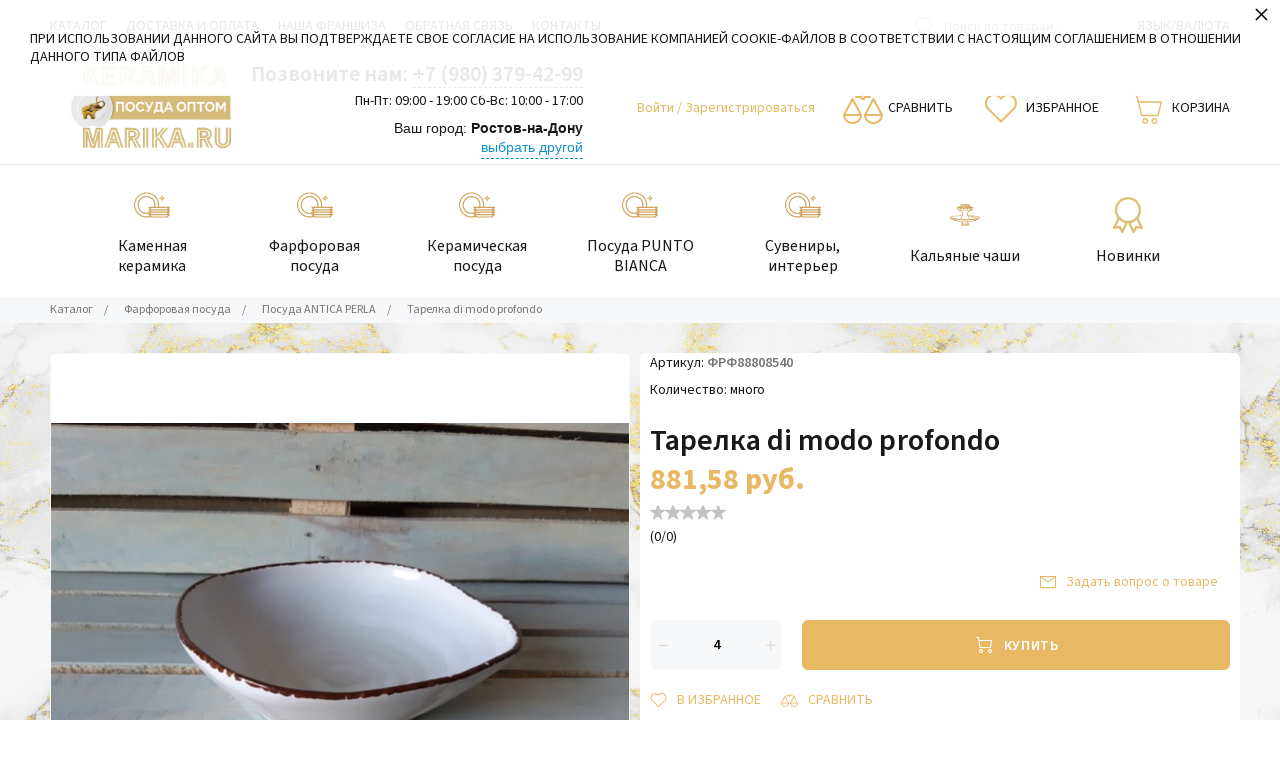

--- FILE ---
content_type: text/html; charset=utf-8
request_url: https://keramika-marika.ru/tarelka-di-modo-profondo
body_size: 98549
content:



<!DOCTYPE html>

<html lang="zxx" prefix="og: //ogp.me/ns#">

<head>
  
    <meta charset="UTF-8">
    
    <!--Базовые метатеги страницы-->  
    <title>Купить Тарелка di modo profondo - ФРФ88808540 за 550.99руб. | Магазин посуды Керамика-Марика</title>
    <meta name="keywords" content="Тарелка di modo profondo, Тарелка, di, modo, profondo">
    <meta name="description" content="Акция! Тарелка di modo profondo за 550.99 руб. купить в Москве. Фарфоровая тарелка с рельефной поверхностью, имитирующей гончарную работу.">
    <!--/Базовые метатеги страницы-->
          
    <!--Микроразметка OpenGraph-->  
    <meta property="og:title" content="Тарелка di modo profondo">
    <meta property="og:description" content="Фарфоровая тарелка с рельефной поверхностью, имитирующей гончарную работу. Идеально подойдет для подачи первых блюд и салатов. Послужит настоящим украшением вашего стола. Является дополнением к тарелке di modo и di modo campana. Можно использовать в микроволной печи и посудомоечной машине. Матовая поверхность."> 
    <meta property="og:image" content="https://keramika-marika.ru/uploads/product/4000/4031/350f41951fb19c3efb01df4fcfe44ada_2022-12-18_14-22-13.jpeg">
    <meta property="og:type" content="website">
    <meta property="og:url" content= "https://keramika-marika.ru/tarelka-di-modo-profondo">
    <meta property="og:site_name" content= "Магазин посуды Керамика-Марика">
    <!--/Микроразметка OpenGraph-->
    <meta property="og:image:width" content="1000">
        <meta property="og:image:height" content= "800">
    <!--Микроразметка Dublin Core-->
    <meta name="DC.Title" content="Тарелка di modo profondo">
    <meta name="DC.Subject" content="Тарелка di modo profondo, Тарелка, di, modo, profondo">
    <meta name="DC.Description" content="Фарфоровая тарелка с рельефной поверхностью, имитирующей гончарную работу. Идеально подойдет для подачи первых блюд и салатов. Послужит настоящим украшением вашего стола. Является дополнением к тарелке di modo и di modo campana. Можно использовать в микроволной печи и посудомоечной машине. Матовая поверхность.">
    <meta name="DC.Type" content="InteractiveResource">
    <!--/Микроразметка Dublin Core-->  
      <!-- В это поле необходимо прописать код подтверждения Вашего сайта. Например, Яндекс.Метрика или Google analytics -->
<meta name="yandex-verification" content="a55c604e53a56132" />
	<link title="Магазин посуды Керамика-Марика" href="https://keramika-marika.ru/mg-pages/searchengineinfo.xml" rel="search" type="application/opensearchdescription+xml">
    
    <link rel="canonical" href="https://keramika-marika.ru/tarelka-di-modo-profondo">
    <link rel="preload" as="style" href="https://keramika-marika.ru/mg-cache/mg-air/cache/product/minify-css.css?rev=1761135047"> 
    <link rel="stylesheet" href="https://keramika-marika.ru/mg-cache/mg-air/cache/product/minify-css.css?rev=1761135047"> 
            
    <link rel="preload" as="script" href="https://keramika-marika.ru/mg-cache/mg-air/cache/jquery.js?rev=1761134945">
    <script src="https://keramika-marika.ru/mg-cache/mg-air/cache/jquery.js?rev=1761134945"></script>
        <meta name="generator" content="Moguta.CMS">
  <meta http-equiv="X-UA-Compatible" content="IE=edge">
  <meta name="format-detection" content="telephone=no">
  <meta name="viewport" content="width=device-width, initial-scale=1, maximum-scale=5">
  <meta name="apple-mobile-web-app-capable" content="yes" >
  <meta name="apple-mobile-web-app-status-bar-style" content="black-translucent">
  <meta name="application-name" content="Магазин посуды Керамика-Марика">
  
  


        <style>
    @font-face {
      font-family: "Source Sans Pro";
      font-display: swap;
      font-weight: 400;
      font-style: normal;
      font-stretch: normal;
      src: url("https://keramika-marika.ru/mg-templates/mg-air/fonts/SourceSansPro/SourceSansPro-Regular.woff2") format("woff2"),
        url("https://keramika-marika.ru/mg-templates/mg-air/fonts/SourceSansPro/SourceSansPro-Regular.woff") format("woff"),
        url("https://keramika-marika.ru/mg-templates/mg-air/fonts/SourceSansPro/SourceSansPro-Regular.otf") format("opentype"),
        url("https://keramika-marika.ru/mg-templates/mg-air/fonts/SourceSansPro/SourceSansPro-Regular.ttf") format("truetype");
    }

    @font-face {
      font-family: "Source Sans Pro";
      font-display: swap;
      font-weight: 600;
      font-style: normal;
      font-stretch: normal;
      src: url("https://keramika-marika.ru/mg-templates/mg-air/fonts/SourceSansPro/SourceSansPro-Semibold.woff2") format("woff2"),
        url("https://keramika-marika.ru/mg-templates/mg-air/fonts/SourceSansPro/SourceSansPro-Semibold.woff") format("woff"),
        url("https://keramika-marika.ru/mg-templates/mg-air/fonts/SourceSansPro/SourceSansPro-Semibold.otf") format("opentype"),
        url("https://keramika-marika.ru/mg-templates/mg-air/fonts/SourceSansPro/SourceSansPro-Semibold.ttf") format("truetype");
    }

    @font-face {
      font-family: "Source Sans Pro";
      font-display: swap;
      font-weight: 700;
      font-style: normal;
      font-stretch: normal;
      src: url("https://keramika-marika.ru/mg-templates/mg-air/fonts/SourceSansPro/SourceSansPro-Bold.woff2") format("woff2"),
        url("https://keramika-marika.ru/mg-templates/mg-air/fonts/SourceSansPro/SourceSansPro-Bold.woff") format("woff"),
        url("https://keramika-marika.ru/mg-templates/mg-air/fonts/SourceSansPro/SourceSansPro-Bold.otf") format("opentype"),
        url("https://keramika-marika.ru/mg-templates/mg-air/fonts/SourceSansPro/SourceSansPro-Bold.ttf") format("truetype");
    }

    @font-face {
      font-family: "icons";
      src: url("https://keramika-marika.ru/mg-templates/mg-air/fonts/icons/icons.eot?87a912");
      src: url("https://keramika-marika.ru/mg-templates/mg-air/fonts/icons/icons.eot?87a912#iefix") format("embedded-opentype"),
        url("https://keramika-marika.ru/mg-templates/mg-air/fonts/icons/icons.ttf?87a912") format("truetype"),
        url("https://keramika-marika.ru/mg-templates/mg-air/fonts/icons/icons.woff?87a912") format("woff"),
        url("https://keramika-marika.ru/mg-templates/mg-air/fonts/icons/icons.svg?87a912#icons") format("svg");
      font-weight: normal;
      font-style: normal;
    }

    @font-face {
      font-family: 'FontAwesome';
      src: url('https://keramika-marika.ru/mg-templates/mg-air/lib/font-awesome/fonts/fontawesome-webfont.eot');
      src: url('https://keramika-marika.ru/mg-templates/mg-air/lib/font-awesome/fonts/fontawesome-webfont.eot') format('embedded-opentype'),
        url('https://keramika-marika.ru/mg-templates/mg-air/lib/font-awesome/fonts/fontawesome-webfont.woff2') format('woff2'),
        url('https://keramika-marika.ru/mg-templates/mg-air/lib/font-awesome/fonts/fontawesome-webfont.woff') format('woff'),
        url('https://keramika-marika.ru/mg-templates/mg-air/lib/font-awesome/fonts/fontawesome-webfont.ttf') format('truetype'),
        url('https://keramika-marika.ru/mg-templates/mg-air/lib/font-awesome/fonts/fontawesome-webfont.svg#fontawesomeregular') format('svg');
      font-weight: normal;
      font-style: normal;
    }

    body {
      font-size: 14px;
      line-height: 1.5;
      font-family: "Source Sans Pro", -apple-system, BlinkMacSystemFont, "Segoe UI",
        Roboto, "Helvetica Neue", Arial, "Noto Sans", sans-serif;
      text-rendering: optimizeLegibility;
      -webkit-font-smoothing: antialiased;
      color: var(--main-text-color);
    }
  </style>
  </head>

<body class="a-body__noindex a-body__product" style="background: url(https://keramika-marika.ru/uploads/image-content/1663914.jpg) no-repeat fixed center center /100% auto #fff;" >

          
  <div itemscope itemtype="http://schema.org/Organization" aria-hidden="true" style="display: none">
	<link itemprop="url" href="https://keramika-marika.ru">
	<meta itemprop="name" content="Магазин посуды Керамика-Марика">
	    <meta itemprop="telephone" content="+7 (980) 379-42-99">
    	<meta itemprop="address" content="308511, Белгородская область,  р-н Белгородский, с. Стрелецкое">
	<link itemprop="logo" href="https://keramika-marika.ru/uploads/image-content/31logoslon-keramika.jpg">
</div>

  <svg style="display: none">
    <symbol id="icon_search" class="svg-icon" xmlns="http://www.w3.org/2000/svg" viewBox="0 0 512 512"><path d="M508.875 493.792L353.089 338.005c32.358-35.927 52.245-83.296 52.245-135.339C405.333 90.917 314.417 0 202.667 0S0 90.917 0 202.667s90.917 202.667 202.667 202.667c52.043 0 99.411-19.887 135.339-52.245l155.786 155.786a10.634 10.634 0 007.542 3.125c2.729 0 5.458-1.042 7.542-3.125 4.166-4.167 4.166-10.917-.001-15.083zM202.667 384c-99.979 0-181.333-81.344-181.333-181.333S102.688 21.333 202.667 21.333 384 102.677 384 202.667 302.646 384 202.667 384z"/></symbol>
    <symbol id="icon_compare" class="svg-icon" viewBox="0 0 40 30" xmlns="http://www.w3.org/2000/svg">
        <path d="M19 21C19 20.8 19 20.7 18.9 20.5L10.4 4.5C10 3.9 9 3.9 8.6 4.5L0.1 20.5C0 20.7 0 20.8 0 21C0 25.9 4.3 30 9.5 30C14.7 30 19 26 19 21ZM9.5 7.1L16.3 20H2.7L9.5 7.1ZM9.5 28C5.7 28 2.6 25.4 2.1 22H16.9C16.4 25.4 13.3 28 9.5 28Z"></path>
        <path d="M40 21C40 20.8 40 20.7 39.9 20.5L31.4 4.5C31.1 3.8 30 3.8 29.6 4.5L21.1 20.5C21 20.7 21 20.8 21 21C21 25.9 25.3 30 30.5 30C35.7 30 40 26 40 21ZM30.5 7.1L37.3 20H23.7L30.5 7.1ZM30.5 28C26.7 28 23.6 25.4 23.1 22H37.9C37.4 25.4 34.3 28 30.5 28Z"></path>
        <path d="M22.8 4H27C27.6 4 28 3.6 28 3C28 2.4 27.6 2 27 2H22.8C22.4 0.8 21.3 0 20 0C18.7 0 17.6 0.8 17.2 2H13C12.4 2 12 2.4 12 3C12 3.6 12.4 4 13 4H17.2C17.6 5.2 18.7 6 20 6C21.3 6 22.4 5.2 22.8 4ZM20 4C19.4 4 19 3.6 19 3C19 2.4 19.4 2 20 2C20.6 2 21 2.4 21 3C21 3.6 20.6 4 20 4Z"></path>
    </symbol>
    <symbol id="icon_heart" class="svg-icon" viewBox="0 0 16 15" xmlns="http://www.w3.org/2000/svg">
        <path d="M8.15625 1.34375C8.13542 1.375 8.10938 1.40625 8.07812 1.4375C8.05729 1.45833 8.03125 1.48438 8 1.51562C7.96875 1.48438 7.9375 1.45833 7.90625 1.4375C7.88542 1.40625 7.86458 1.375 7.84375 1.34375C7.39583 0.895833 6.88542 0.5625 6.3125 0.34375C5.75 0.114583 5.17188 0 4.57812 0C3.99479 0 3.42188 0.114583 2.85938 0.34375C2.29688 0.5625 1.79167 0.895833 1.34375 1.34375C0.90625 1.78125 0.572917 2.28125 0.34375 2.84375C0.114583 3.39583 0 3.97917 0 4.59375C0 5.20833 0.114583 5.79688 0.34375 6.35938C0.572917 6.91146 0.90625 7.40625 1.34375 7.84375L7.64062 14.1406C7.69271 14.1823 7.75 14.2135 7.8125 14.2344C7.875 14.2656 7.9375 14.2812 8 14.2812C8.0625 14.2812 8.125 14.2656 8.1875 14.2344C8.25 14.2135 8.30729 14.1823 8.35938 14.1406L14.6562 7.84375C15.0938 7.40625 15.4271 6.91146 15.6562 6.35938C15.8854 5.79688 16 5.20833 16 4.59375C16 3.97917 15.8854 3.39583 15.6562 2.84375C15.4271 2.28125 15.0938 1.78125 14.6562 1.34375C14.2083 0.895833 13.7031 0.5625 13.1406 0.34375C12.5781 0.114583 12 0 11.4062 0C10.8229 0 10.2448 0.114583 9.67188 0.34375C9.10938 0.5625 8.60417 0.895833 8.15625 1.34375ZM13.9531 7.125L8 13.0781L2.04688 7.125C1.71354 6.79167 1.45312 6.40625 1.26562 5.96875C1.08854 5.53125 1 5.07292 1 4.59375C1 4.11458 1.08854 3.65625 1.26562 3.21875C1.45312 2.78125 1.71354 2.39062 2.04688 2.04688C2.40104 1.70312 2.79688 1.44271 3.23438 1.26562C3.68229 1.08854 4.13542 1 4.59375 1C5.05208 1 5.5 1.08854 5.9375 1.26562C6.38542 1.44271 6.78125 1.70312 7.125 2.04688C7.20833 2.13021 7.28646 2.21875 7.35938 2.3125C7.44271 2.40625 7.51562 2.50521 7.57812 2.60938C7.67188 2.74479 7.8125 2.8125 8 2.8125C8.1875 2.8125 8.32812 2.74479 8.42188 2.60938C8.48438 2.50521 8.55208 2.40625 8.625 2.3125C8.70833 2.21875 8.79167 2.13021 8.875 2.04688C9.21875 1.70312 9.60938 1.44271 10.0469 1.26562C10.4948 1.08854 10.9479 1 11.4062 1C11.8646 1 12.3125 1.08854 12.75 1.26562C13.1979 1.44271 13.599 1.70312 13.9531 2.04688C14.2865 2.39062 14.5417 2.78125 14.7188 3.21875C14.9062 3.65625 15 4.11458 15 4.59375C15 5.07292 14.9062 5.53125 14.7188 5.96875C14.5417 6.40625 14.2865 6.79167 13.9531 7.125Z"></path>
    </symbol>
    <symbol id="icon_cart" class="svg-icon" xmlns="http://www.w3.org/2000/svg" viewBox="0 0 366.305 366.305"><g><path d="M160.336 292.917c-20.167 0-36.579 16.42-36.579 36.579 0 20.167 16.412 36.579 36.579 36.579s36.579-16.412 36.579-36.579c0-20.168-16.404-36.579-36.579-36.579zm0 56.9c-11.201 0-20.321-9.112-20.321-20.321 0-11.201 9.12-20.321 20.321-20.321 11.201 0 20.321 9.12 20.321 20.321.001 11.209-9.112 20.321-20.321 20.321zM274.965 292.917c-20.167 0-36.579 16.42-36.579 36.579 0 20.167 16.412 36.579 36.579 36.579 20.159 0 36.579-16.412 36.579-36.579 0-20.168-16.42-36.579-36.579-36.579zm0 56.9c-11.209 0-20.321-9.112-20.321-20.321 0-11.201 9.112-20.321 20.321-20.321 11.193 0 20.321 9.12 20.321 20.321.001 11.209-9.128 20.321-20.321 20.321zM364.575 92.783a8.108 8.108 0 00-6.397-3.113H83.342L60.688 6.23c-.049-.179-.179-.317-.244-.488-.179-.528-.447-.992-.732-1.463-.268-.447-.512-.886-.853-1.268-.333-.382-.723-.667-1.13-.975-.423-.325-.829-.642-1.309-.878-.447-.228-.927-.341-1.422-.488-.528-.154-1.04-.284-1.601-.325-.195-.008-.358-.114-.561-.114H8.129C3.642.231 0 3.873 0 8.36s3.642 8.129 8.129 8.129h38.489L69.24 99.823l40.627 164.579a8.13 8.13 0 007.893 6.186h199.768a8.127 8.127 0 007.893-6.186L366.064 99.75a8.104 8.104 0 00-1.489-6.967zM311.17 254.33H124.131L87.504 105.927h260.301L311.17 254.33z"/></g></symbol>
    <symbol id="icon_dots" class="svg-icon" viewBox="0 0 17 5" fill="none" xmlns="http://www.w3.org/2000/svg">
        <path d="M2.125 4.79167C2.71159 4.79167 3.20963 4.59092 3.61914 4.18945C4.03971 3.77712 4.25 3.28342 4.25 2.70833C4.25 2.13325 4.03971 1.64497 3.61914 1.24349C3.20963 0.831163 2.71159 0.625 2.125 0.625C1.53842 0.625 1.03483 0.831163 0.614258 1.24349C0.204752 1.64497 0 2.13325 0 2.70833C0 3.28342 0.204752 3.77712 0.614258 4.18945C1.03483 4.59092 1.53842 4.79167 2.125 4.79167ZM2.125 1.66667C2.41276 1.66667 2.66178 1.76975 2.87207 1.97591C3.08236 2.18207 3.1875 2.42622 3.1875 2.70833C3.1875 2.99045 3.08236 3.23459 2.87207 3.44076C2.66178 3.64692 2.41276 3.75 2.125 3.75C1.83724 3.75 1.58822 3.64692 1.37793 3.44076C1.16765 3.23459 1.0625 2.99045 1.0625 2.70833C1.0625 2.42622 1.16765 2.18207 1.37793 1.97591C1.58822 1.76975 1.83724 1.66667 2.125 1.66667ZM8.5 4.79167C9.08659 4.79167 9.5846 4.59092 9.99413 4.18945C10.4147 3.77712 10.625 3.28342 10.625 2.70833C10.625 2.13325 10.4147 1.64497 9.99413 1.24349C9.5846 0.831163 9.08659 0.625 8.5 0.625C7.91342 0.625 7.40983 0.831163 6.98926 1.24349C6.57976 1.64497 6.375 2.13325 6.375 2.70833C6.375 3.28342 6.57976 3.77712 6.98926 4.18945C7.40983 4.59092 7.91342 4.79167 8.5 4.79167ZM8.5 1.66667C8.78773 1.66667 9.03677 1.76975 9.24706 1.97591C9.45735 2.18207 9.5625 2.42622 9.5625 2.70833C9.5625 2.99045 9.45735 3.23459 9.24706 3.44076C9.03677 3.64692 8.78773 3.75 8.5 3.75C8.21224 3.75 7.96322 3.64692 7.75293 3.44076C7.54265 3.23459 7.4375 2.99045 7.4375 2.70833C7.4375 2.42622 7.54265 2.18207 7.75293 1.97591C7.96322 1.76975 8.21224 1.66667 8.5 1.66667ZM14.875 0.625C14.2884 0.625 13.7848 0.831163 13.3643 1.24349C12.9548 1.64497 12.75 2.13325 12.75 2.70833C12.75 3.28342 12.9548 3.77712 13.3643 4.18945C13.7848 4.59092 14.2884 4.79167 14.875 4.79167C15.4616 4.79167 15.9596 4.59092 16.3691 4.18945C16.7897 3.77712 17 3.28342 17 2.70833C17 2.13325 16.7897 1.64497 16.3691 1.24349C15.9596 0.831163 15.4616 0.625 14.875 0.625ZM14.875 3.75C14.5873 3.75 14.3382 3.64692 14.1279 3.44076C13.9176 3.23459 13.8125 2.99045 13.8125 2.70833C13.8125 2.42622 13.9176 2.18207 14.1279 1.97591C14.3382 1.76975 14.5873 1.66667 14.875 1.66667C15.1627 1.66667 15.4118 1.76975 15.6221 1.97591C15.8324 2.18207 15.9375 2.42622 15.9375 2.70833C15.9375 2.99045 15.8324 3.23459 15.6221 3.44076C15.4118 3.64692 15.1627 3.75 14.875 3.75Z" fill="black"></path>
    </symbol>
    <symbol id="icon_vk" class="svg-icon" xmlns="http://www.w3.org/2000/svg" viewBox="0 0 511.962 511.962"><path d="M507.399 370.471c-1.376-2.304-9.888-20.8-50.848-58.816-42.88-39.808-37.12-33.344 14.528-102.176 31.456-41.92 44.032-67.52 40.096-78.464-3.744-10.432-26.88-7.68-26.88-7.68l-76.928.448s-5.696-.768-9.952 1.76c-4.128 2.496-6.784 8.256-6.784 8.256s-12.192 32.448-28.448 60.032c-34.272 58.208-48 61.28-53.6 57.664-13.024-8.416-9.76-33.856-9.76-51.904 0-56.416 8.544-79.936-16.672-86.016-8.384-2.016-14.528-3.36-35.936-3.584-27.456-.288-50.72.096-63.872 6.528-8.768 4.288-15.52 13.856-11.392 14.4 5.088.672 16.608 3.104 22.72 11.424 7.904 10.72 7.616 34.848 7.616 34.848s4.544 66.4-10.592 74.656c-10.4 5.664-24.64-5.888-55.2-58.72-15.648-27.04-27.488-56.96-27.488-56.96s-2.272-5.568-6.336-8.544c-4.928-3.616-11.84-4.768-11.84-4.768l-73.152.448s-10.976.32-15.008 5.088c-3.584 4.256-.288 13.024-.288 13.024s57.28 133.984 122.112 201.536c59.488 61.92 127.008 57.856 127.008 57.856h30.592s9.248-1.024 13.952-6.112c4.352-4.672 4.192-13.44 4.192-13.44s-.608-41.056 18.464-47.104c18.784-5.952 42.912 39.68 68.48 57.248 19.328 13.28 34.016 10.368 34.016 10.368l68.384-.96s35.776-2.208 18.816-30.336z"/></symbol>
    <symbol id="icon_planet" class="svg-icon" xmlns="http://www.w3.org/2000/svg" viewBox="0 0 480.1 480.1"><path d="M240.135.05C144.085.036 57.277 57.289 19.472 145.586l-2.992.992 1.16 3.48c-49.776 122.766 9.393 262.639 132.159 312.415a239.87 239.87 0 0090.265 17.577c132.548.02 240.016-107.416 240.036-239.964S372.684.069 240.135.05zm188.253 361.004l-12.324-12.316V320.05a7.99 7.99 0 00-.8-3.576l-31.2-62.312V224.05a8 8 0 00-3.56-6.656l-24-16a8.002 8.002 0 00-6.4-1.104l-29.392 7.344-49.368-21.184-6.792-47.584 18.824-18.816h40.408l13.6 20.44a8 8 0 005.344 3.448l48 8a7.933 7.933 0 003.84-.304l44.208-14.736c37.079 71.155 33.113 156.736-10.388 224.156zM395.392 78.882l-13.008 8.672-36.264-7.256-23.528-7.832a7.856 7.856 0 00-4.464-.176l-29.744 7.432-13.04-4.344 9.664-19.328h27.056a7.997 7.997 0 003.576-.84l27.68-13.84a224.823 224.823 0 0152.072 37.512zM152.44 33.914l19.2 12.8a7.99 7.99 0 003.128 1.232l38.768 6.464-3.784 11.32-20.2 6.744a8 8 0 00-4.328 3.464l-22.976 38.288-36.904 22.144-54.4 7.768a8 8 0 00-6.88 7.912v24a8 8 0 002.344 5.656l13.656 13.656v13.744l-33.28-22.192-12.072-36.216A225.289 225.289 0 01152.44 33.914zM129.664 296.21l-36.16-7.24-13.44-26.808v-18.8l29.808-29.808 11.032 22.072a8.001 8.001 0 007.16 4.424h51.472l21.672 36.12a8 8 0 006.856 3.88h22.24l-5.6 28.056-30.288 30.288a8.003 8.003 0 00-2.352 5.656v20l-28.8 21.6a8.002 8.002 0 00-3.2 6.4v28.896l-9.952-3.296-14.048-35.136V304.05a8 8 0 00-6.4-7.84zm-24.048 122.981C30.187 362.602-1.712 264.826 25.832 174.642l6.648 19.936a7.995 7.995 0 003.144 4.128l39.88 26.584-9.096 9.104a8 8 0 00-2.344 5.656v24a7.997 7.997 0 00.84 3.576l16 32a8.003 8.003 0 005.6 4.264l33.6 6.712v73.448a8.003 8.003 0 00.568 2.968l16 40a8.001 8.001 0 004.904 4.616l24 8a7.86 7.86 0 002.488.416 8 8 0 008-8v-36l28.8-21.6a8.002 8.002 0 003.2-6.4v-20.688l29.656-29.656a8.006 8.006 0 002.184-4.088l8-40a8 8 0 00-7.84-9.568h-27.472l-21.672-36.12a8 8 0 00-6.856-3.88h-51.056l-13.744-27.576a7.999 7.999 0 00-5.88-4.32 7.84 7.84 0 00-6.936 2.24l-10.384 10.344V192.05a8 8 0 00-2.344-5.656l-13.656-13.656v-13.752l49.136-7.016a8.037 8.037 0 002.984-1.064l40-24a7.996 7.996 0 002.736-2.736l22.48-37.464 21.192-7.072a7.918 7.918 0 005.056-5.056l8-24a8 8 0 00-6.272-10.4l-46.304-7.72-8.136-5.424a223.384 223.384 0 01153.856 5.72l-14.616 7.296h-30.112a8 8 0 00-7.2 4.424l-16 32a8 8 0 004.632 11.16l24 8c1.44.489 2.99.551 4.464.176l29.744-7.432 21.792 7.256c.312.112.633.198.96.256l40 8a7.943 7.943 0 006.008-1.184l18.208-12.144a225.69 225.69 0 0124.064 32.152l-39.36 13.12-42.616-7.104-14.08-21.12a8 8 0 00-6.616-3.56h-48a8 8 0 00-5.656 2.344l-24 24a8 8 0 00-2.264 6.792l8 56a8 8 0 004.8 6.216l56 24a7.907 7.907 0 005.088.408l28.568-7.144 17.464 11.664v27.72a7.99 7.99 0 00.8 3.576l31.2 62.312v30.112a8 8 0 002.344 5.656l16.736 16.744c-74.223 98.933-214.595 118.965-313.528 44.741z"/></symbol>
    <symbol id="icon_coin" class="svg-icon" xmlns="http://www.w3.org/2000/svg" viewBox="0 0 58 58"><path d="M29 48c-14.359 0-26-2.962-26-6v6.996C3.008 52.032 14.645 55 29 55s25.992-2.968 26-6.004V42c0 3.038-11.641 6-26 6" fill="#e4af18"/><path d="M26 37c-14.359 0-26-2.962-26-6v6.996C.008 41.032 11.645 44 26 44s25.992-2.968 26-6.004V31c0 3.038-11.641 6-26 6" fill="#f4bf1a"/><path d="M32 26c-14.359 0-26-2.962-26-6v6.996C6.008 30.032 17.645 33 32 33s25.992-2.968 26-6.004V20c0 3.038-11.641 6-26 6" fill="#e4af18"/><path d="M52 8.13C52 11.167 40.359 14 26 14S0 11.167 0 8.13C0 5.092 11.641 3 26 3s26 2.092 26 5.13" fill="#ffd949"/><path d="M26 14C11.641 14 0 11.038 0 8v6.996C.008 18.032 11.645 21 26 21s25.992-2.968 26-6.004V8c0 3.038-11.641 6-26 6" fill="#f4bf1a"/><path d="M4 11.074v6.995c.608.224 1.274.44 2 .646v-6.996a28.062 28.062 0 01-2-.645M46 11.719v6.996a27.545 27.545 0 002-.646v-6.995c-.608.224-1.274.439-2 .645M9 12.445v6.997c.64.133 1.307.259 2 .378v-6.997a58.502 58.502 0 01-2-.378M41 12.823v6.998a60.99 60.99 0 002-.379v-6.997c-.64.133-1.307.259-2 .378M14 13.269v6.998c.652.084 1.317.162 2 .232v-6.998a81.961 81.961 0 01-2-.232M36 13.502V20.5a87.216 87.216 0 002-.232v-6.999c-.652.085-1.317.163-2 .233M19 13.759v6.999c.657.046 1.323.087 2 .12v-7a94.46 94.46 0 01-2-.119M31 13.878v7a94.402 94.402 0 002-.12v-6.999a94.46 94.46 0 01-2 .119M26 14c-.335 0-.668-.003-1-.006v7c.332.003.665.006 1 .006s.668-.003 1-.006v-7c-.332.003-.665.006-1 .006" fill="#dca815"/><path d="M10 23.074v6.995c.608.224 1.274.44 2 .646v-6.996a28.062 28.062 0 01-2-.645M52 23.719v6.996a27.545 27.545 0 002-.646v-6.995c-.608.224-1.274.439-2 .645M15 24.445v6.997c.64.133 1.307.259 2 .378v-6.997a58.502 58.502 0 01-2-.378M47 24.823v6.998a60.99 60.99 0 002-.379v-6.997c-.64.133-1.307.259-2 .378M20 25.27v6.998c.652.084 1.317.162 2 .232v-6.998a87.216 87.216 0 01-2-.232M42 25.501V32.5a87.216 87.216 0 002-.232V25.27c-.652.084-1.317.162-2 .231M25 25.759v6.999c.657.046 1.323.087 2 .12v-7a94.46 94.46 0 01-2-.119M37 25.878v7a94.402 94.402 0 002-.12v-6.999a94.46 94.46 0 01-2 .119M32 26c-.335 0-.668-.003-1-.006v7c.332.003.665.006 1 .006s.668-.003 1-.006v-7c-.332.003-.665.006-1 .006" fill="#c49214"/><path d="M4 34.074v6.995c.608.224 1.274.439 2 .646v-6.996a28.062 28.062 0 01-2-.645M46 34.719v6.996a27.545 27.545 0 002-.646v-6.995c-.608.224-1.274.439-2 .645M9 35.445v6.997c.64.133 1.307.259 2 .378v-6.997a58.502 58.502 0 01-2-.378M41 35.823v6.998a60.99 60.99 0 002-.379v-6.997c-.64.133-1.307.259-2 .378M14 36.27v6.998c.652.084 1.317.162 2 .232v-6.998a87.216 87.216 0 01-2-.232M36 36.501V43.5a87.216 87.216 0 002-.232V36.27c-.652.084-1.317.162-2 .231M19 36.759v6.999c.657.046 1.323.087 2 .12v-7a94.46 94.46 0 01-2-.119M31 36.878v7a94.402 94.402 0 002-.12v-6.999a94.46 94.46 0 01-2 .119M26 37c-.335 0-.668-.003-1-.006v7c.332.003.665.006 1 .006s.668-.003 1-.006v-7c-.332.003-.665.006-1 .006" fill="#dca815"/><path d="M7 45.074v6.995c.608.224 1.274.439 2 .646v-6.996a28.062 28.062 0 01-2-.645M49 45.719v6.996a27.545 27.545 0 002-.646v-6.995c-.608.224-1.274.439-2 .645M12 46.445v6.997c.64.133 1.307.259 2 .378v-6.997a58.502 58.502 0 01-2-.378M44 46.823v6.998a60.99 60.99 0 002-.379v-6.997c-.64.133-1.307.259-2 .378M17 47.27v6.998c.652.084 1.317.162 2 .232v-6.998a87.216 87.216 0 01-2-.232M39 47.501V54.5a87.216 87.216 0 002-.232V47.27c-.652.084-1.317.162-2 .231M22 47.759v6.999c.657.046 1.323.087 2 .12v-7a94.46 94.46 0 01-2-.119M34 47.878v7a94.402 94.402 0 002-.12v-6.999a94.46 94.46 0 01-2 .119M29 48c-.335 0-.668-.003-1-.006v7c.332.003.665.006 1 .006s.668-.003 1-.006v-7c-.332.003-.665.006-1 .006" fill="#c49214"/><path d="M51.212 39.372C48.372 41.87 38.163 44 26 44c-9.51 0-17.823-1.303-22.356-3.065-.417.378-.644.778-.644 1.195C3 45.168 14.641 48 29 48c14.36 0 26-2.832 26-5.87 0-1.047-1.385-1.983-3.788-2.758" fill="#fcc62d"/><path d="M32 33c-13.213 0-24.116-2.515-25.774-5.283C2.347 28.596 0 29.767 0 31.13 0 34.167 11.641 37 26 37s26-2.833 26-5.87c0-.134-.03-.265-.075-.395C47.156 32.077 40.002 33 32 33" fill="#ffd949"/><path d="M50.993 16.549C47.882 18.969 37.874 21 26 21c-7.668 0-14.559-.848-19.318-2.1-.441.39-.682.8-.682 1.23C6 23.168 17.641 26 32 26s26-2.832 26-5.87c0-1.452-2.663-2.687-7.007-3.581" fill="#fcc62d"/></symbol>
    <symbol id="icon_delete" class="svg-icon" xmlns="http://www.w3.org/2000/svg" viewBox="0 0 22 22"><path d="M3.6 21.1c-.1-.1-.2-.3-.2-.4v-15H2.2c-.2 0-.3-.1-.5-.2-.1-.1-.1-.3-.1-.4 0-.2.1-.3.2-.4.1-.2.2-.3.4-.3h5V1.9c0-.2.1-.3.2-.4.1-.1.3-.2.4-.2h6.3c.2 0 .3.1.4.2.1.1.2.3.2.4v2.5h5c.2 0 .3.1.4.2.1.1.2.3.2.4 0 .2-.1.3-.2.4-.1.1-.3.2-.4.2h-1.3v15c0 .2-.1.3-.2.4-.1.1-.3.2-.4.2H4.1c-.2.1-.4 0-.5-.1zM17.2 5.7H4.7v14.4h12.5V5.7zM8.3 9c.1.1.2.3.2.4v6.9c0 .2-.1.3-.2.4-.1.1-.3.2-.4.2s-.3-.1-.4-.2c-.1-.1-.2-.3-.2-.4V9.4c0-.2.1-.3.2-.4.1-.1.3-.2.4-.2s.2.1.4.2zm.1-4.6h5V2.6h-5v1.8zm3 4.6c.1.1.2.3.2.4v6.9c0 .2-.1.3-.2.4-.1.1-.3.2-.4.2s-.3-.1-.4-.2c-.1-.1-.2-.3-.2-.4V9.4c0-.2.1-.3.2-.4.1-.1.3-.2.4-.2s.3.1.4.2zm2.2 0c.1-.1.3-.2.4-.2s.3.1.4.2c.1.1.2.3.2.4v6.9c0 .2-.1.3-.2.4-.1.1-.3.2-.4.2s-.3-.1-.4-.2c-.1-.1-.2-.3-.2-.4V9.4c0-.1.1-.3.2-.4z"/></symbol>
    <symbol id="icon--arrow-left" viewBox="0 0 512 512">
        <path d="M354.1 512l59.8-59.7L217.6 256 413.9 59.7 354.1 0l-256 256"></path>
    </symbol>

    <symbol id="icon--arrow-right" viewBox="0 0 512 512">
        <path d="M157.9 0L98.1 59.7 294.4 256 98.1 452.3l59.8 59.7 256-256"></path>
    </symbol>

    <symbol id="icon--arrow-top" viewBox="0 0 512 512">
        <path d="M0 354.1l59.7 59.8L256 217.6l196.3 196.3 59.7-59.8-256-256"></path>
    </symbol>

    <symbol id="icon--arrow-down" viewBox="0 0 512 512">
        <path d="M512 157.9l-59.7-59.8L256 294.4 59.7 98.1 0 157.9l256 256"></path>
    </symbol>
    <symbol id="survey" enable-background="new 0 0 512 512" viewBox="0 0 512 512" xmlns="http://www.w3.org/2000/svg">
        <g><path d="m219.255 355.16-28.073 28.273c-.363.365-.778.443-1.063.443h-.002c-.284 0-.698-.076-1.061-.438l-10.427-10.428c-2.928-2.93-7.677-2.929-10.606-.001-2.929 2.929-2.929 7.678 0 10.606l10.427 10.429c3.117 3.116 7.259 4.832 11.666 4.832h.029c4.418-.008 8.566-1.738 11.681-4.874l28.074-28.274c2.918-2.939 2.901-7.688-.038-10.606-2.941-2.918-7.688-2.901-10.607.038zm10.607-204.23c-2.94-2.919-7.688-2.902-10.607.038l-28.073 28.273c-.363.365-.778.442-1.062.442h-.003c-.284 0-.698-.076-1.061-.438l-10.427-10.428c-2.928-2.929-7.677-2.93-10.606-.001s-2.929 7.678 0 10.606l10.427 10.429c3.117 3.117 7.259 4.832 11.667 4.832h.03c4.418-.008 8.566-1.738 11.68-4.874l28.074-28.273c2.917-2.939 2.9-7.687-.039-10.606zm0 102.096c-2.94-2.918-7.688-2.902-10.607.038l-28.073 28.273c-.363.365-.778.442-1.062.442h-.003c-.284 0-.698-.076-1.061-.438l-10.427-10.428c-2.928-2.93-7.677-2.929-10.606-.001-2.929 2.929-2.929 7.678 0 10.606l10.427 10.429c3.117 3.117 7.259 4.832 11.667 4.832h.03c4.418-.008 8.566-1.738 11.68-4.874l28.074-28.273c2.917-2.939 2.9-7.687-.039-10.606zm-47.013-110.481h-24.446c-9.098 0-16.5 7.402-16.5 16.5v54.097c0 9.098 7.402 16.5 16.5 16.5h54.097c9.098 0 16.5-7.402 16.5-16.5v-18.978c0-4.143-3.358-7.5-7.5-7.5s-7.5 3.357-7.5 7.5v18.978c0 .827-.673 1.5-1.5 1.5h-54.097c-.827 0-1.5-.673-1.5-1.5v-54.097c0-.827.673-1.5 1.5-1.5h24.446c4.142 0 7.5-3.357 7.5-7.5s-3.358-7.5-7.5-7.5zm230.011-127.145h-34.38c-4.142 0-7.5 3.357-7.5 7.5s3.358 7.5 7.5 7.5h34.38c12.341 0 22.38 10.04 22.38 22.38v421.84c0 12.34-10.04 22.38-22.38 22.38h-313.72c-12.341 0-22.38-10.04-22.38-22.38v-421.84c0-12.34 10.04-22.38 22.38-22.38h56.803v14.88h-51.823c-6.881 0-12.48 5.599-12.48 12.479v308.854c0 4.143 3.358 7.5 7.5 7.5s7.5-3.357 7.5-7.5v-306.333h35.637c-.821 2.33-1.273 4.832-1.273 7.439v20.802c0 12.374 10.066 22.44 22.439 22.44h185.113c12.373 0 22.439-10.066 22.439-22.44v-20.801c0-2.607-.452-5.11-1.273-7.439h35.637v328.83h-38.919c-20.61 0-37.378 16.77-37.378 37.383v38.927h-222.422v-68.807c0-4.143-3.358-7.5-7.5-7.5s-7.5 3.357-7.5 7.5v71.327c0 6.881 5.599 12.479 12.48 12.479h232.44c1.994.003 3.9-.803 5.304-2.197l.018-.018 76.282-76.292c1.276-1.284 2.057-3.018 2.173-4.824.004-.067.024-339.16.024-339.33 0-6.881-5.599-12.479-12.48-12.479h-51.823v-20.807c-.001-13.494-10.978-24.473-24.471-24.473h-151.174c-10.288 0-19.107 6.386-22.719 15.4h-58.554c-20.612 0-37.38 16.769-37.38 37.38v421.84c0 20.611 16.769 37.38 37.38 37.38h313.72c20.612 0 37.38-16.769 37.38-37.38v-421.84c0-20.611-16.768-37.38-37.38-37.38zm-68.797 439.409v-28.315c0-12.342 10.039-22.383 22.378-22.383h28.313zm-173.12-430.336c0-5.224 4.248-9.473 9.47-9.473h151.174c5.222 0 9.47 4.249 9.47 9.473v27.521c0 5.224-4.248 9.473-9.47 9.473h-151.174c-5.222 0-9.47-4.249-9.47-9.473zm-14.939 43.247c0-2.091.869-3.98 2.262-5.333 3.915 8.311 12.368 14.079 22.147 14.079h151.174c9.778 0 18.232-5.768 22.147-14.079 1.393 1.353 2.262 3.242 2.262 5.333v20.802c0 4.103-3.337 7.44-7.439 7.44h-185.114c-4.102 0-7.439-3.338-7.439-7.44zm-14.101 247.518c0 9.098 7.402 16.5 16.5 16.5h54.097c9.098 0 16.5-7.402 16.5-16.5v-18.978c0-4.143-3.358-7.5-7.5-7.5s-7.5 3.357-7.5 7.5v18.978c0 .827-.673 1.5-1.5 1.5h-54.097c-.827 0-1.5-.673-1.5-1.5v-54.097c0-.827.673-1.5 1.5-1.5h24.446c4.142 0 7.5-3.357 7.5-7.5s-3.358-7.5-7.5-7.5h-24.446c-9.098 0-16.5 7.402-16.5 16.5zm113.722 46.5h106.972c4.142 0 7.5-3.357 7.5-7.5s-3.358-7.5-7.5-7.5h-106.972c-4.142 0-7.5 3.357-7.5 7.5s3.358 7.5 7.5 7.5zm-113.722 55.596c0 9.098 7.402 16.5 16.5 16.5h54.097c9.098 0 16.5-7.402 16.5-16.5v-18.977c0-4.143-3.358-7.5-7.5-7.5s-7.5 3.357-7.5 7.5v18.977c0 .827-.673 1.5-1.5 1.5h-54.097c-.827 0-1.5-.673-1.5-1.5v-54.096c0-.827.673-1.5 1.5-1.5h24.446c4.142 0 7.5-3.357 7.5-7.5s-3.358-7.5-7.5-7.5h-24.446c-9.098 0-16.5 7.402-16.5 16.5zm113.722-25.596h61.972c4.142 0 7.5-3.357 7.5-7.5s-3.358-7.5-7.5-7.5h-61.972c-4.142 0-7.5 3.357-7.5 7.5s3.358 7.5 7.5 7.5zm0-102.096h61.972c4.142 0 7.5-3.357 7.5-7.5s-3.358-7.5-7.5-7.5h-61.972c-4.142 0-7.5 3.357-7.5 7.5s3.358 7.5 7.5 7.5zm0-30h106.972c4.142 0 7.5-3.357 7.5-7.5s-3.358-7.5-7.5-7.5h-106.972c-4.142 0-7.5 3.357-7.5 7.5s3.358 7.5 7.5 7.5zm0-72.097h106.972c4.142 0 7.5-3.357 7.5-7.5s-3.358-7.5-7.5-7.5h-106.972c-4.142 0-7.5 3.357-7.5 7.5s3.358 7.5 7.5 7.5zm0-30h106.972c4.142 0 7.5-3.357 7.5-7.5s-3.358-7.5-7.5-7.5h-106.972c-4.142 0-7.5 3.357-7.5 7.5s3.358 7.5 7.5 7.5z"/></g>
    </symbol>
    <symbol id="icon--download" viewBox="0 0 512 512">
        <path d="M512,368.7v87.1c0,7.9-1.1,14.3-6.6,19.8c-5.5,5.5-10.5,8-18.4,8H27.7c-7.9,0-14.3-2.5-19.7-8c-5.5-5.5-8-11.9-8-19.8 v-87.1c0-7.9,2.4-14.1,7.9-19.6c5.5-5.5,11.9-7.8,19.7-7.8h147.9l39.9,42c11.4,11,24.8,16.3,40.1,16.3s28.8-5.1,40.1-16.2 l40.2-42.1h151.2c7.9,0,12.9,2.3,18.4,7.8C510.9,354.6,512,360.8,512,368.7z M405.3,182.8c3.4,8.1,1.9,15.2-4.2,20.9L268.9,346.1 c-3.6,3.7-8,5.7-13.3,5.7c-5.3,0-9.8-1.9-13.3-5.6L110.1,204c-6.1-5.7-7.5-13.2-4.2-21.2c3.4-7.7,9.1-12.1,17.4-12.1h75.8V46.2 c0-5.1,1.8-9,5.5-12.7c3.8-3.8,8.1-5,13.2-5h75.5c5.2,0,9.9,1.3,13.6,5c3.8,3.7,5.9,7.6,5.9,12.7v124.5h75 C396.1,170.7,401.9,175.1,405.3,182.8z M382.3,440.7c3.7-3.7,5.6-8.2,5.6-13.3c0-5.1-1.9-9.6-5.6-13.3c-3.8-3.8-8.2-5.6-13.3-5.6 c-5.1,0-9.6,1.8-13.3,5.6c-3.7,3.7-5.6,8.2-5.6,13.3c0,5.1,1.9,9.5,5.6,13.3c3.8,3.7,8.2,5.6,13.3,5.6 C374.1,446.3,378.5,444.5,382.3,440.7z M457.8,440.7c3.8-3.7,5.6-8.2,5.6-13.3c0-5.1-1.8-9.6-5.6-13.3c-3.7-3.8-8.2-5.6-13.3-5.6 c-5.1,0-9.6,1.8-13.3,5.6c-3.8,3.7-5.6,8.2-5.6,13.3c0,5.1,1.8,9.5,5.6,13.3c3.8,3.8,8.2,5.6,13.3,5.6 C449.6,446.3,454.1,444.5,457.8,440.7z"></path>
    </symbol>
</svg>
  <div class="a-main-container">

    <header class="a-header">
    <div class="a-header__top a-header-top">
        <div class="container">
            <div class="a-header__top-transition js-transition-item hidden" data-target="#header-top-target" data-width="991" data-mobile="false" data-transition="false">
                <div class="container_top">
                    <div class="a-header-top__nav">
                        
<nav class="a-simple-menu navbar-hover navbar-expand-lg navbar-dark">
   <button class="a-simple-menu__mobile-toggler a-simple-menu-toggler navbar-toggler" type="button" data-toggle="collapse" data-target="#pages-nav" aria-expanded="false" aria-label="Toggle navigation">
       <svg class="a-simple-menu-toggler__icon">
           <use xlink:href="#icon_dots"></use>
       </svg>
   </button>
   <div class="a-simple-menu__inner navbar-collapse" id="pages-nav">
            <div class="a-mega-menu__btns offcanvas-header mt-3">
                <button class="a-mega-menu__btn a-mega-menu__btn_close js-menu-close">Закрыть</button>
                <button class="a-mega-menu__btn a-mega-menu__btn_hidden a-mega-menu__btn_back js-menu-back">Назад</button>
            </div>
            <ul class="a-simple-menu__list navbar-nav">
                                                    <li class="nav-item a-simple-menu__item ">
                                                <a class="a-simple-menu__link nav-link "
                           href="https://keramika-marika.ru/catalog"
                          >
                            Каталог                        </a>
                                                                    </li>
                                                    <li class="nav-item a-simple-menu__item ">
                                                <a class="a-simple-menu__link nav-link "
                           href="https://keramika-marika.ru/dostavka"
                          >
                            Доставка и оплата                        </a>
                                                                    </li>
                                                    <li class="nav-item a-simple-menu__item ">
                                                <a class="a-simple-menu__link nav-link "
                           href="https://keramika-marika.ru/franshiza-magazina-posudy"
                          >
                            Наша франшиза                        </a>
                                                                    </li>
                                                    <li class="nav-item a-simple-menu__item ">
                                                <a class="a-simple-menu__link nav-link "
                           href="https://keramika-marika.ru/feedback"
                          >
                            Обратная связь                        </a>
                                                                    </li>
                                                    <li class="nav-item a-simple-menu__item ">
                                                <a class="a-simple-menu__link nav-link "
                           href="https://keramika-marika.ru/contacts"
                          >
                            Контакты                        </a>
                                                                    </li>
                                                                                                            </ul>
        </div>
</nav>
                    </div>

                    
<template id="search-fast-results-item">
    <li class="js-fast-result-item-template a-fast-results__item a-fast-result">
        <a class="a-fast-result__link js-fast-result-link" href="" title="">
            <div class="a-fast-result__img-wrap">
                <img src="" alt="" title="" class="a-fast-result__img js-fast-result-img">
            </div>
            <div class="a-fast-result__inner">
                <h4 class="a-fast-result__title js-fast-result-title"></h4>
                <span class="a-fast-result__category js-fast-result-category"></span>
                <span class="a-fast-result__price js-fast-result-price" data-request-price="false"></span>
            </div>
        </a>
    </li>
</template>

<form class="a-search js-search-form" method="GET" action="https://keramika-marika.ru/catalog">
    <div class="a-search__inner" role="search">
        <input class="a-search__input js-search-input"
               name="search"
               type="text" autocomplete="off"
               aria-label="Поиск по товарам..."
               placeholder="Поиск по товарам..."
               value="">
        <button class="a-search__close a-search__close_hidden js-close-search"></button>
        <button class="a-search__button js-do-search" aria-label="Найти">
            <svg class="a-search__icon">
                <use xlink:href="#icon_search"></use>
            </svg>
        </button>
        <nav class="a-search__results a-fast-results shadow">
            <ul class="js-search-fast-results a-fast-results__list"></ul>
        </nav>
    </div>
</form>


                    
<nav class="a-simple-menu navbar-hover navbar-expand-lg navbar-dark">
   <button class="a-simple-menu__mobile-toggler a-simple-menu-toggler navbar-toggler" type="button" data-toggle="collapse" data-target="#shop-settings" aria-expanded="false" aria-label="Toggle navigation">
       <svg class="a-simple-menu-toggler__icon">
           <use xlink:href="#icon_planet"></use>
       </svg>
   </button>
   <div class="a-simple-menu__inner navbar-collapse" id="shop-settings">
            <div class="a-mega-menu__btns offcanvas-header mt-3">
                <button class="a-mega-menu__btn a-mega-menu__btn_close js-menu-close">Закрыть</button>
                <button class="a-mega-menu__btn a-mega-menu__btn_hidden a-mega-menu__btn_back js-menu-back">Назад</button>
            </div>
            <ul class="a-simple-menu__list navbar-nav">
                                                    <li class="nav-item a-simple-menu__item ">
                                                    <div class="a-simple-menu__link nav-link  lang-cur-block"
                          >
                            Язык/Валюта                        </div>
                                                                        <div class="dropdown-menu dropdown-menu-right list-unstyled">
    <div class="a-custom-submenu__wrap dropdown-item js-custom-submenu-wrapper">
        <div class="a-custom-submenu">
                            <h4 class="a-custom-submenu__title">
                    Язык                </h4>
                <div class="a-custom-submenu__inner">
                                    <button class="a-custom-submenu__btn js-lang-select a-button "
                       data-value="https://keramika-marika.ru/tarelka-di-modo-profondo">
                        <span class="a-button__title">
                            Русский                        </span>
                    </button>
                                                                                                                                            </div>
                            <h4 class="a-custom-submenu__title">
                    Валюта                </h4>
                <div class="a-custom-submenu__inner">
                                                                    </div>
                    </div>
    </div>
</div>
                                            </li>
                            </ul>
        </div>
</nav>
                </div>
            </div>
        </div>
    </div>
    <div class="a-header__middle">
        <div class="container">
            <div class="a-logo" itemscope="" itemtype="http://schema.org/Organization">
    <a class="a-logo__link" itemprop="url"
       title="Магазин посуды Керамика-Марика"
       href="https://keramika-marika.ru">
        <img  src="https://keramika-marika.ru/uploads/image-content/31logoslon-keramika.jpg?rev=1671272991" 
             itemprop="logo"
             alt="Магазин посуды Керамика-Марика"
             title="Магазин посуды Керамика-Марика">
    </a>
</div>

            <div class="a-header__contacts">
                <div class="a-contacts">
            <span class="a-contacts__phone">
            Позвоните нам:
                                    <a class="a-contacts__link" title="Позвоните нам"
                       href="tel:79803794299">
                        +7 (980) 379-42-99                    </a>
                        </span>
        <span class="a-contacts__time">
        Пн-Пт: 09:00 - 19:00 Сб-Вс: 10:00 - 17:00     </span>
        
</div>                                                         
      <link rel="stylesheet" href="https://keramika-marika.ru/mg-plugins//mg-geolocate/css/style.css" type="text/css" /> 
      <script src="https://keramika-marika.ru/mg-plugins//mg-geolocate/js/script.js"></script> 
    <div class="mg-geolation-view">
    <div class="select-city">
    Ваш город: <span id="city">Ростов-на-Дону</span>
    </div>
    <a role="button" href="javascript:void(0);" id="change-city">выбрать другой</a>
    <div class="mg-geolocation-popup">
        <span class="mg-geolocation__h2">Выберите свой город</span>
        <ul class="main-cities-list">
                            <li><a role="button" href="javascript:void(0);" data-id="446" data-name="Белгород">Белгород</a></li>
                            <li><a role="button" href="javascript:void(0);" data-id="394" data-name="Волгоград">Волгоград</a></li>
                            <li><a role="button" href="javascript:void(0);" data-id="390" data-name="Воронеж">Воронеж</a></li>
                            <li><a role="button" href="javascript:void(0);" data-id="67" data-name="Воронеж">Воронеж</a></li>
                            <li><a role="button" href="javascript:void(0);" data-id="927" data-name="Екатеринбург">Екатеринбург</a></li>
                            <li><a role="button" href="javascript:void(0);" data-id="508" data-name="Казань">Казань</a></li>
                            <li><a role="button" href="javascript:void(0);" data-id="543" data-name="Краснодар">Краснодар</a></li>
                            <li><a role="button" href="javascript:void(0);" data-id="544" data-name="Красноярск">Красноярск</a></li>
                            <li><a role="button" href="javascript:void(0);" data-id="737" data-name="Москва">Москва</a></li>
                            <li><a role="button" href="javascript:void(0);" data-id="693" data-name="Нижний Новгород">Нижний Новгород</a></li>
                            <li><a role="button" href="javascript:void(0);" data-id="715" data-name="Новосибирск">Новосибирск</a></li>
                            <li><a role="button" href="javascript:void(0);" data-id="736" data-name="Омск">Омск</a></li>
                            <li><a role="button" href="javascript:void(0);" data-id="485" data-name="Россошь">Россошь</a></li>
                            <li><a role="button" href="javascript:void(0);" data-id="487" data-name="Ростов-на-Дону">Ростов-на-Дону</a></li>
                            <li><a role="button" href="javascript:void(0);" data-id="792" data-name="Самара">Самара</a></li>
                            <li><a role="button" href="javascript:void(0);" data-id="794" data-name="Санкт-Петербург">Санкт-Петербург</a></li>
                            <li><a role="button" href="javascript:void(0);" data-id="786" data-name="Саратов">Саратов</a></li>
                            <li><a role="button" href="javascript:void(0);" data-id="829" data-name="Сургут">Сургут</a></li>
                            <li><a role="button" href="javascript:void(0);" data-id="912" data-name="Тюмень">Тюмень</a></li>
                            <li><a role="button" href="javascript:void(0);" data-id="900" data-name="Уфа">Уфа</a></li>
                            <li><a role="button" href="javascript:void(0);" data-id="853" data-name="Хабаровск">Хабаровск</a></li>
                            <li><a role="button" href="javascript:void(0);" data-id="862" data-name="Ханты-Мансийск">Ханты-Мансийск</a></li>
                            <li><a role="button" href="javascript:void(0);" data-id="983" data-name="Челябинск">Челябинск</a></li>
                    </ul>
        <div class="clear"></div>
        <span class="mg-geolocation__h3">Или введите другой населенный пункт:</span>
        <input type="text" name="city" id="mg-geolocation-find-city">
    </div>
</div>
                                            </div>
            <div class="js-transition-item hidden" data-target="#icons-target" data-width="991" data-mobile="false" data-transition="false">
                <div class="a-header__icons">

                    <div class="a-header__auth">
                        <div class="a-auth">
            <a class="a-auth__link"
           title="Войти"
           href="https://keramika-marika.ru/enter">
            Войти        </a><span class="a-auth__delimiter">/</span>
        <a class="a-auth__link a-auth__link_register"
           title="Зарегистрироваться"
           href="https://keramika-marika.ru/registration">
            Зарегистрироваться        </a>
    </div>
                    </div>

                    
<div class="a-header__icon-link a-header__icon-link_compare">
    <a class="a-icon-link" href="https://keramika-marika.ru/compare" title="Сравнить">
    <span class="a-icon-link__icon">
        <svg class="a-icon-link__svg" width="40" height="30">
            <use xlink:href="#icon_compare"></use>
        </svg>
                <span class="a-icon-link__counter js-compare-count" hidden>
            0        </span>
            </span>
    <span class="a-icon-link__title">
        Сравнить    </span>
</a>
</div>


<div class="c-compare__informer js-compare-informer">
    <div class="c-compare__informer--content">
        Добавлено к сравнению    </div>
</div>

                        <div class="a-header__icon-link a-header__icon-link_favourites">
        <a class="a-icon-link" href="https://keramika-marika.ru/favorites" title="Избранное">
    <span class="a-icon-link__icon">
        <svg class="a-icon-link__svg" width="40" height="30">
            <use xlink:href="#icon_heart"></use>
        </svg>
                <span class="a-icon-link__counter js-favourite-count" hidden>
            0        </span>
            </span>
    <span class="a-icon-link__title">
        Избранное    </span>
</a>
    </div>

                    <div class="a-header__icon-link a-header__icon-link_cart js-mini-cart">
                        

<div class="a-cart mg-desktop-cart">
    <a class="a-icon-link" href="https://keramika-marika.ru/cart" title="Корзина">
    <span class="a-icon-link__icon">
        <svg class="a-icon-link__svg" width="40" height="30">
            <use xlink:href="#icon_cart"></use>
        </svg>
                <span class="a-icon-link__counter countsht js-cart-counter" hidden>
            0        </span>
            </span>
    <span class="a-icon-link__title">
        Корзина    </span>
</a>

    <div class="a-cart__dropdown shadow js-mini-cart-dropdown">
        <div class="">
            <template class="js-smallCartRowTemplate">
                    <tr>
        <th class="c-table__counter js-row-key"
            scope="row">
            0        </th>
        <td class="c-table__img small-cart-img">
            <a class="js-smallCartImgAnchor"
               href="#">
                <img class="js-smallCartImg"
                     src="https://keramika-marika.ru/uploads/no-img.jpg"
                     srcset="https://keramika-marika.ru/uploads/no-img.jpg 2x"
                     alt="0">
            </a>
        </td>
        <td class="c-table__name small-cart-name">
            <ul class="small-cart-list">
                <li>
                    <a class="c-table__link js-smallCartProdAnchor"
                       href="#">0</a>
                    <span class="property js-smallCartProperty">0</span>
                </li>
                <li class="c-table__quantity qty">
                    <span class="qty__inner">x<span class="js-smallCartAmount">0</span></span>
                    <span class="c-table__item-price js-cartPrice">0</span>
                </li>
            </ul>
        </td>
        <td class="c-table__remove small-cart-remove">
            <a href="javascript: void(0);"
               class="deleteItemFromCart js-delete-from-cart"
               title="Удалить"
               data-delete-item-id="0"
               data-property="0"
               data-variant="0">
                <div class="icon__cart-remove">
                    <svg class="icon icon--remove">
                        <use xlink:href="#icon_delete"></use>
                    </svg>
                </div>
            </a>
        </td>
    </tr>
            </template>
            <table class="table table-hover table-striped a-cart__table mb-0">
                <thead>
                <tr>
                    <th class="border-top-0"
                        scope="col">#
                    </th>
                    <th class="border-top-0 text-center"
                        scope="col">Изображение
                    </th>
                    <th class="border-top-0"
                        scope="col">Описание
                    </th>
                    <th class="border-top-0 text-center"
                        scope="col">Удалить из корзины
                    </th>
                </tr>
                </thead>
                <tbody class="js-mini-cart-dropdown-content">
                                    <tr>
                      <td class="text-center p-1" colspan="4">
                          <div class="alert alert-primary mb-0" role="alert">
                              Ваша корзина всё ещё пуста
                          </div>
                      </td>
                    </tr>
                                </tbody>
            </table>
        </div>
        <ul class="a-table__footer total">
            <li class="a-table__total">
                            </li>
            <li class="checkout-buttons">
                <a href="https://keramika-marika.ru/cart"
                   title="Перейти в корзину"
                   class="btn btn-outline-secondary">
                    Перейти в корзину                </a>
                <a href="https://keramika-marika.ru/order"
                   title="Оформить"
                   class="btn btn-primary">
                    Оформить                </a>
            </li>
        </ul>
    </div>
</div>
                    </div>
                </div>
            </div>
        </div>
    </div>
    <div class="a-header__bottom">
        <div class="container">

                        

<div class="screen-overlay"></div>
<nav class="a-mega-menu navbar navbar-hover navbar-expand-lg navbar-dark">
    <div class="container" style="position: relative;">
        <button class="a-mega-menu__mobile-open navbar-toggler" type="button" data-toggle="collapse" data-trigger="#main_nav" aria-expanded="false" aria-label="Toggle navigation">
            <span class="navbar-toggler-icon"></span>
        </button>
        <div class="a-mega-menu__inner navbar-collapse" id="main_nav">
            <div class="a-mega-menu__btns offcanvas-header mt-3">
                <button class="a-mega-menu__btn a-mega-menu__btn_close js-menu-close">Закрыть</button>
                <button class="a-mega-menu__btn a-mega-menu__btn_hidden a-mega-menu__btn_back js-menu-back">Назад</button>
            </div>
            <ul class="a-mega-menu__list navbar-nav">
                
                
                
                <li class="a-mega-menu__item a-mega-menu-item nav-item dropdown a-mega-menu-item_stretch">
                    <a class="a-mega-menu-item__link nav-link js-open-by-click" href="https://keramika-marika.ru/posuda-k-k" data-toggle="dropdown">
                                            <img class="a-mega-menu-item__icon"
                             src="https://keramika-marika.ru/uploads/category/90/menu_7a0683983dc32d7bfeadb23132599fdc_2024-06-29_08-44-38.svg"
                             alt="Каменная керамика"
                             title='Каменная керамика'>
                                            <span class="a-mega-menu-item__title">
                            Каменная керамика                        </span>
                    </a>
                                            <button class="a-mega-menu-item__btn js-menu-open"></button>
    
                            <ul class="a-mega-menu-submenu__submenu a-mega-menu-submenu-level-deep js-submenu list-unstyled dropdown-menu">
                                <li class="a-mega-menu-submenu-level-deep__item">
                <a class="a-mega-menu-submenu-level-deep__link js-open-by-click dropdown-item "  href="https://keramika-marika.ru/posuda-k-k/brauni">
                    Посуда Брауни                </a>
                            </li>
                                <li class="a-mega-menu-submenu-level-deep__item">
                <a class="a-mega-menu-submenu-level-deep__link js-open-by-click dropdown-item "  href="https://keramika-marika.ru/posuda-k-k/panakote">
                    Посуда Панакоте                </a>
                            </li>
                                <li class="a-mega-menu-submenu-level-deep__item">
                <a class="a-mega-menu-submenu-level-deep__link js-open-by-click dropdown-item "  href="https://keramika-marika.ru/posuda-k-k/kremiuy">
                    Посуда Кремю                </a>
                            </li>
                                <li class="a-mega-menu-submenu-level-deep__item">
                <a class="a-mega-menu-submenu-level-deep__link js-open-by-click dropdown-item "  href="https://keramika-marika.ru/posuda-k-k/parfe">
                    Посуда Парфе                </a>
                            </li>
                                <li class="a-mega-menu-submenu-level-deep__item">
                <a class="a-mega-menu-submenu-level-deep__link js-open-by-click dropdown-item "  href="https://keramika-marika.ru/posuda-k-k/blu-chiz">
                    Посуда Блю чиз                </a>
                            </li>
                                <li class="a-mega-menu-submenu-level-deep__item">
                <a class="a-mega-menu-submenu-level-deep__link js-open-by-click dropdown-item "  href="https://keramika-marika.ru/posuda-k-k/posuda-blanmanje">
                    Посуда Бланманже                </a>
                            </li>
            </ul>
                                    </li>
                
                
                
                <li class="a-mega-menu__item a-mega-menu-item nav-item dropdown a-mega-menu-item_stretch">
                    <a class="a-mega-menu-item__link nav-link js-open-by-click" href="https://keramika-marika.ru/posuda-horeks" data-toggle="dropdown">
                                            <img class="a-mega-menu-item__icon"
                             src="https://keramika-marika.ru/uploads/category/110/menu_dishware_rim8ok097dby-(1).svg"
                             alt="Фарфоровая посуда"
                             title='Фарфоровая посуда'>
                                            <span class="a-mega-menu-item__title">
                            Фарфоровая посуда                        </span>
                    </a>
                                            <button class="a-mega-menu-item__btn js-menu-open"></button>
    
                            <ul class="a-mega-menu-submenu__submenu a-mega-menu-submenu-level-deep js-submenu list-unstyled dropdown-menu">
                                <li class="a-mega-menu-submenu-level-deep__item">
                <a class="a-mega-menu-submenu-level-deep__link js-open-by-click dropdown-item "  href="https://keramika-marika.ru/posuda-horeks/posuda-gazzetta-nero">
                    Посуда GAZZETTA NERO                </a>
                            </li>
                                <li class="a-mega-menu-submenu-level-deep__item">
                <a class="a-mega-menu-submenu-level-deep__link js-open-by-click dropdown-item "  href="https://keramika-marika.ru/posuda-horeks/posuda-galassia">
                    Посуда GALASSIA                </a>
                            </li>
                                <li class="a-mega-menu-submenu-level-deep__item">
                <a class="a-mega-menu-submenu-level-deep__link js-open-by-click dropdown-item "  href="https://keramika-marika.ru/posuda-horeks/posuda-punto-verde">
                    Посуда PUNTO VERDE                </a>
                            </li>
                                <li class="a-mega-menu-submenu-level-deep__item">
                <a class="a-mega-menu-submenu-level-deep__link js-open-by-click dropdown-item "  href="https://keramika-marika.ru/posuda-horeks/posuda-tramontano">
                    Посуда TRAMONTANO                </a>
                            </li>
                                <li class="a-mega-menu-submenu-level-deep__item">
                <a class="a-mega-menu-submenu-level-deep__link js-open-by-click dropdown-item "  href="https://keramika-marika.ru/posuda-horeks/posuda-blu-reattivo">
                    Посуда BLU REATTIVO                </a>
                            </li>
                                            <li class="a-mega-menu-submenu-level-deep__item">
                <a class="a-mega-menu-submenu-level-deep__link js-open-by-click dropdown-item "  href="https://keramika-marika.ru/posuda-horeks/gazzetta-bianco">
                    Посуда GAZZETTA BIANCO                </a>
                            </li>
                                <li class="a-mega-menu-submenu-level-deep__item">
                <a class="a-mega-menu-submenu-level-deep__link js-open-by-click dropdown-item "  href="https://keramika-marika.ru/posuda-horeks/marrone-reattivo">
                    Посуда MARRONE REATTIVO                </a>
                            </li>
                                <li class="a-mega-menu-submenu-level-deep__item">
                <a class="a-mega-menu-submenu-level-deep__link js-open-by-click dropdown-item "  href="https://keramika-marika.ru/posuda-horeks/flirt">
                    Посуда FLIRT                </a>
                            </li>
                                <li class="a-mega-menu-submenu-level-deep__item">
                <a class="a-mega-menu-submenu-level-deep__link js-open-by-click dropdown-item "  href="https://keramika-marika.ru/posuda-horeks/antica-perla">
                    Посуда ANTICA PERLA                </a>
                            </li>
                                <li class="a-mega-menu-submenu-level-deep__item">
                <a class="a-mega-menu-submenu-level-deep__link js-open-by-click dropdown-item "  href="https://keramika-marika.ru/posuda-horeks/carbone">
                    Посуда CARBONE                </a>
                            </li>
                                <li class="a-mega-menu-submenu-level-deep__item">
                <a class="a-mega-menu-submenu-level-deep__link js-open-by-click dropdown-item "  href="https://keramika-marika.ru/posuda-horeks/brina">
                    Посуда BRINA                </a>
                            </li>
                                <li class="a-mega-menu-submenu-level-deep__item">
                <a class="a-mega-menu-submenu-level-deep__link js-open-by-click dropdown-item "  href="https://keramika-marika.ru/posuda-horeks/party">
                    Посуда PARTY                </a>
                            </li>
                                <li class="a-mega-menu-submenu-level-deep__item">
                <a class="a-mega-menu-submenu-level-deep__link js-open-by-click dropdown-item "  href="https://keramika-marika.ru/posuda-horeks/erboso-reattivo">
                    Посуда ERBOSO REATTIVO                </a>
                            </li>
                                <li class="a-mega-menu-submenu-level-deep__item">
                <a class="a-mega-menu-submenu-level-deep__link js-open-by-click dropdown-item "  href="https://keramika-marika.ru/posuda-horeks/seta-cioccolato">
                    Посуда SETA CIOCCOLATO                </a>
                            </li>
                                <li class="a-mega-menu-submenu-level-deep__item">
                <a class="a-mega-menu-submenu-level-deep__link js-open-by-click dropdown-item "  href="https://keramika-marika.ru/posuda-horeks/verde-notte">
                    Посуда VERDE NOTTE                </a>
                            </li>
                                <li class="a-mega-menu-submenu-level-deep__item">
                <a class="a-mega-menu-submenu-level-deep__link js-open-by-click dropdown-item "  href="https://keramika-marika.ru/posuda-horeks/orrizonte">
                    Посуда ORRIZONTE                </a>
                            </li>
                                <li class="a-mega-menu-submenu-level-deep__item">
                <a class="a-mega-menu-submenu-level-deep__link js-open-by-click dropdown-item "  href="https://keramika-marika.ru/posuda-horeks/bolla-menta">
                    Посуда BOLLA MENTA                </a>
                            </li>
                                <li class="a-mega-menu-submenu-level-deep__item">
                <a class="a-mega-menu-submenu-level-deep__link js-open-by-click dropdown-item "  href="https://keramika-marika.ru/posuda-horeks/effetto">
                    Посуда EFFETTO                </a>
                            </li>
                                <li class="a-mega-menu-submenu-level-deep__item">
                <a class="a-mega-menu-submenu-level-deep__link js-open-by-click dropdown-item "  href="https://keramika-marika.ru/posuda-horeks/whisky">
                    Посуда WHISKY                </a>
                            </li>
            </ul>
                                    </li>
                
                
                <li class="a-mega-menu__item a-mega-menu-item nav-item dropdown a-mega-menu-item_stretch">
                    <a class="a-mega-menu-item__link nav-link js-open-by-click" href="https://keramika-marika.ru/keramicheskaya-posuda" data-toggle="dropdown">
                                            <img class="a-mega-menu-item__icon"
                             src="https://keramika-marika.ru/uploads/category/111/menu_dishware_rim8ok097dby-(1).svg"
                             alt="Керамическая посуда"
                             title='Керамическая посуда'>
                                            <span class="a-mega-menu-item__title">
                            Керамическая посуда                        </span>
                    </a>
                                            <button class="a-mega-menu-item__btn js-menu-open"></button>
    
                            <ul class="a-mega-menu-submenu__submenu a-mega-menu-submenu-level-deep js-submenu list-unstyled dropdown-menu">
                                <li class="a-mega-menu-submenu-level-deep__item">
                <a class="a-mega-menu-submenu-level-deep__link js-open-by-click dropdown-item "  href="https://keramika-marika.ru/keramicheskaya-posuda/varadero">
                    Посуда серии Варадеро                </a>
                            </li>
                                <li class="a-mega-menu-submenu-level-deep__item">
                <a class="a-mega-menu-submenu-level-deep__link js-open-by-click dropdown-item "  href="https://keramika-marika.ru/keramicheskaya-posuda/tiramisu">
                    Посуда серии Тирамису                </a>
                            </li>
                                <li class="a-mega-menu-submenu-level-deep__item">
                <a class="a-mega-menu-submenu-level-deep__link js-open-by-click dropdown-item "  href="https://keramika-marika.ru/keramicheskaya-posuda/skandinaviya">
                    Скандинавия                </a>
                            </li>
                                <li class="a-mega-menu-submenu-level-deep__item">
                <a class="a-mega-menu-submenu-level-deep__link js-open-by-click dropdown-item "  href="https://keramika-marika.ru/keramicheskaya-posuda/mramornay-p">
                    Мраморная керамика                </a>
                            </li>
                                <li class="a-mega-menu-submenu-level-deep__item">
                <a class="a-mega-menu-submenu-level-deep__link js-open-by-click dropdown-item "  href="https://keramika-marika.ru/keramicheskaya-posuda/lavanda-p">
                    Лаванда                </a>
                            </li>
                                <li class="a-mega-menu-submenu-level-deep__item">
                <a class="a-mega-menu-submenu-level-deep__link js-open-by-click dropdown-item "  href="https://keramika-marika.ru/keramicheskaya-posuda/standart-p">
                    Стандарт                </a>
                            </li>
                                <li class="a-mega-menu-submenu-level-deep__item">
                <a class="a-mega-menu-submenu-level-deep__link js-open-by-click dropdown-item "  href="https://keramika-marika.ru/keramicheskaya-posuda/orangp-p">
                    Оранжевая полоска                </a>
                            </li>
                                <li class="a-mega-menu-submenu-level-deep__item">
                <a class="a-mega-menu-submenu-level-deep__link js-open-by-click dropdown-item "  href="https://keramika-marika.ru/keramicheskaya-posuda/starina-p">
                    Старина                </a>
                            </li>
                                <li class="a-mega-menu-submenu-level-deep__item">
                <a class="a-mega-menu-submenu-level-deep__link js-open-by-click dropdown-item "  href="https://keramika-marika.ru/keramicheskaya-posuda/vitaminka-p">
                    Витаминка                </a>
                            </li>
                                <li class="a-mega-menu-submenu-level-deep__item">
                <a class="a-mega-menu-submenu-level-deep__link js-open-by-click dropdown-item "  href="https://keramika-marika.ru/keramicheskaya-posuda/shelk-p">
                    Шелк                </a>
                            </li>
                                <li class="a-mega-menu-submenu-level-deep__item">
                <a class="a-mega-menu-submenu-level-deep__link js-open-by-click dropdown-item "  href="https://keramika-marika.ru/keramicheskaya-posuda/krasnaya-p">
                    Красный                </a>
                            </li>
                                <li class="a-mega-menu-submenu-level-deep__item">
                <a class="a-mega-menu-submenu-level-deep__link js-open-by-click dropdown-item "  href="https://keramika-marika.ru/keramicheskaya-posuda/legkiebrizmata-p">
                    Легкий бриз Мята                </a>
                            </li>
                                <li class="a-mega-menu-submenu-level-deep__item">
                <a class="a-mega-menu-submenu-level-deep__link js-open-by-click dropdown-item "  href="https://keramika-marika.ru/keramicheskaya-posuda/romantika">
                    Романтика                </a>
                            </li>
            </ul>
                                    </li>
                
                
                
                <li class="a-mega-menu__item a-mega-menu-item nav-item a-mega-menu-item_stretch">
                    <a class="a-mega-menu-item__link nav-link js-open-by-click" href="https://keramika-marika.ru/posuda-punto-bianca" >
                                            <img class="a-mega-menu-item__icon"
                             src="https://keramika-marika.ru/uploads/category/102/menu_dishware_rim8ok097dby-(1).svg"
                             alt="Посуда PUNTO BIANCA"
                             title='Посуда PUNTO BIANCA'>
                                            <span class="a-mega-menu-item__title">
                            Посуда PUNTO BIANCA                        </span>
                    </a>
                                    </li>
                
                
                
                <li class="a-mega-menu__item a-mega-menu-item nav-item a-mega-menu-item_stretch">
                    <a class="a-mega-menu-item__link nav-link js-open-by-click" href="https://keramika-marika.ru/suveniry-interer" >
                                            <img class="a-mega-menu-item__icon"
                             src="https://keramika-marika.ru/uploads/category/196/menu_dishware_rim8ok097dby-(1).svg"
                             alt="Сувениры, интерьер"
                             title='Сувениры, интерьер'>
                                            <span class="a-mega-menu-item__title">
                            Сувениры, интерьер                        </span>
                    </a>
                                    </li>
                
                
                <li class="a-mega-menu__item a-mega-menu-item nav-item a-mega-menu-item_stretch">
                    <a class="a-mega-menu-item__link nav-link js-open-by-click" href="https://keramika-marika.ru/kalyanye-chashi" >
                    <svg xmlns="http://www.w3.org/2000/svg" xmlns:xlink="http://www.w3.org/1999/xlink" width="1754" height="1223" viewBox="0 0 1754 1223">
  <image id="Слой_1" data-name="Слой 1" x="157" y="79" width="1440" height="1065" xlink:href="[data-uri]"/>
</svg>
                        <span class="a-mega-menu-item__title">
                            Кальяные чаши                        </span>
                    </a>
                                    </li>
                
                
                <li class="a-mega-menu__item a-mega-menu-item nav-item a-mega-menu-item_stretch">
                    <a class="a-mega-menu-item__link nav-link js-open-by-click" href="https://keramika-marika.ru/group?type=latest" >
                    <svg fill="#999" viewBox="0 0 36 36" xmlns="http://www.w3.org/2000/svg"><path d="m3.1862 31.5611c.12414.1756.28551.301.48413.3762.22345.0502.42206.0752.59585.0752l4.65508-.7147 2.38344 4.1003c.1241.1756.2731.326.4469.4514.1737.1003.3848.1505.633.1505h.1118c.2234 0 .422-.0627.5958-.1881.1986-.1254.36-.3009.4841-.5266l4.171-8.9154h.1117.1117.1118.1117l4.1709 8.9154c.1242.1755.2731.3385.4469.489.1986.1505.4097.2257.6331.2257h.1117c.1987 0 .3973-.0502.5959-.1505.1986-.1254.36-.2758.4841-.4514l2.3834-4.1003 4.6551.7147c.2483.0753.4593.0627.6331-.0376s.3227-.2382.4469-.4138c.1241-.2006.1986-.4012.2234-.6019.0497-.2257.0124-.4263-.1117-.6018l-4.3944-9.2916c.8193-1.0783 1.4524-2.2821 1.8993-3.6113.4717-1.3542.7075-2.7586.7075-4.2131 0-1.8307-.3475-3.54861-1.0427-5.15363-.6703-1.60501-1.6013-3.0094-2.793-4.21316s-2.5821-2.1442-4.171-2.82132c-1.5889-.702193-3.2896-1.05329-5.102-1.05329-1.8123 0-3.5254.338558-5.1392 1.01567-1.5889.67712-2.97922 1.60502-4.17092 2.7837-1.16688 1.17869-2.09789 2.57054-2.79305 4.17555-.67033 1.60502-1.0055 3.32288-1.0055 5.15358 0 1.5047.22345 2.9217.67033 4.2508.47172 1.3041 1.11722 2.4953 1.93652 3.5737l-4.3944 9.2539c-.04965.2508-.07448.489-.07448.7147s.06207.4389.1862.6395zm23.2382-2.7837c-.2235-.0501-.4469-.0251-.6704.0753-.2234.1003-.3972.2758-.5213.5266l-1.6759 2.8966-2.8303-6.1317c1.1173-.2508 2.1972-.6395 3.24-1.1661 1.0427-.5267 1.9862-1.1913 2.8303-1.9938l2.9792 6.395zm-8.4537-26.48273c1.4897 0 2.88.2884 4.171.8652 1.3158.55173 2.4579 1.31662 3.4261 2.29468.9683.97805 1.7255 2.13166 2.2717 3.46081.571 1.30404.8565 2.70844.8565 4.21314 0 1.2539-.211 2.4577-.633 3.6113-.3973 1.1285-.9807 2.1693-1.7504 3.1223-.0496.0752-.1117.1379-.1862.1881-.0496.0501-.1117.1128-.1862.188-.8937 1.0283-1.9489 1.8558-3.1654 2.4828s-2.5448 1.0031-3.9848 1.1285c0 0-.0372 0-.1117 0-.1241 0-.2607 0-.4096 0-.149 0-.2855 0-.4097 0-.1241 0-.2483 0-.3724 0s-.2358 0-.3352 0c-.0744 0-.1365 0-.1862 0-.0496 0-.0744 0-.0744 0-1.3655-.1254-2.6317-.5015-3.7986-1.1285s-2.1972-1.4545-3.091-2.4828c-.07444-.1253-.14892-.2382-.2234-.3385-.04966-.1254-.13655-.2132-.26069-.2633-.71998-.8527-1.27859-1.8308-1.67583-2.9342-.39723-1.1285-.59585-2.3198-.59585-3.5737 0-1.5047.2731-2.9091.8193-4.21314.57102-1.32915 1.34066-2.48276 2.30887-3.46081.9683-.97806 2.0979-1.74295 3.3889-2.29468 1.3159-.5768 2.7186-.8652 4.2082-.8652zm-8.82599 20.57683c.84412.7774 1.78759 1.442 2.83029 1.9937 1.0427.5266 2.1227.9028 3.2399 1.1285l-2.8303 6.1693-1.6758-2.8965c-.1241-.1756-.2979-.3135-.5214-.4138-.2234-.1254-.44684-.1881-.67029-.1881l-3.23993.489z" fill="#999"/></svg>                        <span class="a-mega-menu-item__title">
                            Новинки                        </span>
                    </a>
                                    </li>
                            </ul>
        </div>
    </div>
</nav>

            <div class="a-header__bottom-right">
                <div class="a-header-top__mob" id="header-top-target"></div>
                <div class="a-header-icons__mob" id="icons-target"></div>
            </div>
        </div>

    </div>
</header>
    
    
    




<div itemscope itemtype="http://schema.org/Product" aria-hidden="true" style="display: none">
    <meta itemprop="name" content="Тарелка di modo profondo">
    <meta itemprop="description" content="Фарфоровая тарелка с рельефной поверхностью, имитирующей гончарную работу. Идеально подойдет для подачи первых блюд и салатов. Послужит настоящим украшением вашего стола. Является дополнением к тарелке di modo  и di modo campana. Можно использовать в микроволной печи и посудомоечной машине. Матовая поверхность.">
    <meta itemprop="productID" content="4031">
    <meta itemprop="sku" content="ФРФ88808540">

    
        <link itemprop="image" href="https://keramika-marika.ru/uploads/product/4000/4031/350f41951fb19c3efb01df4fcfe44ada_2022-12-18_14-22-13.jpeg">
    
    <div itemprop="offers" itemscope itemtype="http://schema.org/Offer">
        <meta itemprop="price" content="881.58">
        <link itemprop="url" href="https://keramika-marika.ru/tarelka-di-modo-profondo">
        <meta itemprop="priceCurrency" content="RUR">
        <link itemprop="availability" href="http://schema.org/InStock">
    </div>
</div>

<div class="a-bread-crumbs">
    <div class="container">
        <ul itemscope itemtype='http://schema.org/BreadcrumbList' class='bread-crumbs'><li class="bread-crumbs__item" itemprop="itemListElement" itemscope itemtype="http://schema.org/ListItem"><a itemprop="item" href="https://keramika-marika.ru/catalog"><span itemprop="name">Каталог</span><meta itemprop="position" content="1"></a></li> <li class="bread-crumbs__item separator">&nbsp;/&nbsp;</li> <li class="bread-crumbs__item"  itemprop="itemListElement" itemscope itemtype="http://schema.org/ListItem"><a itemprop="item" href="https://keramika-marika.ru/posuda-horeks"><span itemprop="name">Фарфоровая посуда</span><meta itemprop="position" content="2"></a></li> <li class="bread-crumbs__item separator">&nbsp;/&nbsp;</li> <li class="bread-crumbs__item"  itemprop="itemListElement" itemscope itemtype="http://schema.org/ListItem"><a itemprop="item" href="https://keramika-marika.ru/posuda-horeks/antica-perla"><span itemprop="name">Посуда ANTICA PERLA</span><meta itemprop="position" content="3"></a></li> <li class="bread-crumbs__item separator">&nbsp;/&nbsp;</li> <li class="bread-crumbs__item"  itemprop="itemListElement" itemscope itemtype="http://schema.org/ListItem"><a class="last-crumb" itemprop="item" rel="nofollow" href="https://keramika-marika.ru/tarelka-di-modo-profondo"><span itemprop="name">Тарелка di modo profondo</span><meta itemprop="position" content="4"></a></ul>
    </div>
</div>
<main class="a-product-page js-product-page product-wrapper">
    <div class="container">
        <div class="row">
            <div class="a-product-page__images col-12 col-sm-6">
                

    
<div class="a-images mg-product-slides">
        <div class="a-images__list swiper js-main-img-slider  ">
        <div class="swiper-wrapper">

                            <div class="swiper-slide">

                    <div class="a-images__item a-image-item js-images-slide active">

                        <a class="fancy-modal a-image-item__link js-images-link" href="https://keramika-marika.ru/uploads/product/4000/4031/350f41951fb19c3efb01df4fcfe44ada_2022-12-18_14-22-13.jpeg" data-fancybox="mainProduct" data-url="https://keramika-marika.ru/uploads/product/4000/4031/350f41951fb19c3efb01df4fcfe44ada_2022-12-18_14-22-13.jpeg">

                                                            <figure class="a-image-item__figure a-image-item__figure_zoomable js-zoom-img" style="background-image: url('https://keramika-marika.ru/uploads/product/4000/4031/350f41951fb19c3efb01df4fcfe44ada_2022-12-18_14-22-13.jpeg')">
                                
                                <img class="a-image-item__img js-product-img" width="600" height="600" loading="lazy" alt="Тарелка di modo profondo" aria-label="Тарелка di modo profondo" src="https://keramika-marika.ru/uploads/product/4000/4031/thumbs/70_350f41951fb19c3efb01df4fcfe44ada_2022-12-18_14-22-13.jpeg" srcset="https://keramika-marika.ru/uploads/product/4000/4031/thumbs/70_350f41951fb19c3efb01df4fcfe44ada_2022-12-18_14-22-13.jpeg 2x">

                                                                </figure>
                            
                        </a>
                    </div>
                </div>
                    </div>

    </div>

    </div>            </div>
            <article class="a-product-page__main col-12 col-sm-6">
                <div class="a-product-page__list a-list__wrap">
                    <ul class="a-list">
                                            <li class="a-list__item">
                            <span class="a-list__name">
                                Артикул                            </span>
                            <span class="a-list__value code">
                                ФРФ88808540                            </span>
                        </li>
                                                                        <li class="a-list__item a-list">
                            <span class="a-list__name">
                                Количество                            </span>
                            <span class="count">
                            много                             </span>
                        </li>
                                                                        <li class="a-list__item js-product-weight" style="display: none">
                            <span class="a-list__name">
                                Вес                            </span>
                            <span class="a-list__value weight">
                                0                            </span>
                            <span class="a-list__value unit">
                                kg                            </span>
                        </li>
                                            </ul>
                </div>
                <h1 class="a-product-page__title">
                    Тарелка di modo profondo                </h1>
                                <div class="a-product-page__prices a-product-page-prices price-box" style="">
                    <span class="a-product-page-prices__main product-price ">
                        <span id="mainPrice" class="js-change-product-price" data-buy-click-price>
                            881,58                        </span>
                        <span>руб.</span>
                    </span>
                                        <span class="a-product-page-prices__old" style="display:none;">
                        <span id="mainOldPrice" class="js-old-price">
                            0                        </span>
                        <span>руб.</span>
                    </span>
                </div>
                                
                                

                                                    <div class='rating-wrapper'>             
            <div class='rating-action' data-rating-id = 4031>
            <div class='rateit' data-plugin='stars' data-rateit-value =0
                data-productid=4031 data-rateit-readonly=0>
            </div>    
            </div>
            <span class='info' data-id = '4031'><span class='mg-rating-count' data-count='4031'>(<span>0</span>/<span>0</span>)</span></span></div>
                
                
                <div class="a-product-page__list">
                        <div class="a-list__wrap">
        <ul class="a-list js-opfields-list">
                    </ul>
    </div>
                </div>

                                <div class="a-product-page__modals a-product-page-modals">
                    <div class="a-product-page-modals__item">
                                            </div>

                    <div class="a-product-page-modals__item">
                                            </div>

                    <div class="a-product-page-modals__item a-product-page-modals__item_right">
                        <button type="button"
        class="a-button-link a-modal-open"
        data-toggle="modal"
        data-target="#feedbackModal">
        <i id="modal-open-icon-feedbackModal" class="a-modal-open__icon a-icon icon-f-72" aria-hidden="true"></i>
        <span class="a-modal-open__title">Задать вопрос о товаре</span>
</button>

<!-- Modal -->
<div class="modal fade" id="feedbackModal" tabindex="-1" role="dialog"
     aria-labelledby="modal-title-feedbackModal" aria-hidden="true">
    <div class="modal-dialog modal-dialog-centered " role="document">
        <div class="modal-content">
            <div class="modal-header">
                <h5 class="modal-title" id="modal-title-feedbackModal">
                    Есть вопрос?                </h5>
                <button type="button" class="close" data-dismiss="modal" aria-label="Close">
                    <span aria-hidden="true">&times;</span>
                </button>
            </div>
            <div class="modal-body">
                <form class="a-feedback-form" action="https://keramika-marika.ru/feedback" method="post" name="feedback">
    <div class="form-group">
        <label for="fio">Ваше имя</label>
        <input type="text" name="fio" id="fio"
               class="form-control" aria-describedby="fioHelp"
               placeholder="Ф.И.О."
               value="">
        <small id="fioHelp" class="form-text text-muted">Уточните, пожалуйста, как к вам можно обращаться</small>
    </div>
    <div class="form-group">
        <label for="email">Ваш Email</label>
        <input type="text" name="email" id="email" class="form-control"
               value=""
               aria-describedby="emailHelp" placeholder="Email">
        <small id="emailHelp" class="form-text text-muted">Вы можете быть уверены в сохранности своих данных</small>
    </div>
    <div class="form-group">
        <label for="phone-input">Ваш телефон</label>
        <input type="text" 
               class="form-control"
               name="phone" 
               id="phone-input"
               placeholder="Контактный телефон" 
               value="">
    </div>

    <div class="form-group">
        <label for="feedback-text">Ваш вопрос</label>
        <textarea class="address-area form-control" id="feedback-text"
                  placeholder="Сообщение"
                  name="message">Тарелка di modo profondo</textarea>
    </div>
        <div class="form-group">
        <label for="field-captcha">
            <p>Введите текст с картинки</p>
            <img src="captcha.html?t=1764939720" width="140" height="36">
        </label>
        <input type="text" name="capcha" class="captcha" id="field-captcha">
    </div>

    
    
<section class="agreement form-group custom-control custom-checkbox">
    <label class="agreement__label">
        <input class="agreement__checkbox js-agreement-checkbox-register-btn" required
               type="checkbox" style = "position: absolute; left: -1px;">
        <span>
            Я даю согласие на обработку моих             <button class="agreement__btn agreement__btn_open js-open-agreement">
                персональных данных            </button>
        </span>
    </label>

    <dialog class="agreement__modal js-agreement-modal">
                    <div>
                <button class="agreement__btn agreement__btn_close js-close-agreement">×</button>
                <div class="more-agreement-data-overlay"></div>
<div class="more-agreement-data-container">
	<div><button class="close-more-agreement-data" aria-label="Закрыть"></button><h2>Соглашение на обработку персональных данных.</h2></div><hr>
	Настоящим, я (далее – Лицо), даю свое согласие ООО «Интернет-магазин», юридический адрес: 115230, город Санкт-Петербург, Невский проспект, дом 30 (далее – Компания) на обработку своих персональных данных, указанных при оформлении заказа на сайте Компании для обработки моего заказа, коммуникации со мной в рамках обработки моего заказа, доставки заказанного мной товара, а также иных сопряженных с этим целей в рамках действующего законодательства РФ и технических возможностей Компании, а также для получения сервисного опроса по завершении оказания услуги или при невозможности оказания таковой.<br>
	<br>
	Обработка персональных данных Лица может осуществляться с помощью средств автоматизации и/или без использования средств автоматизации в соответствии с действующим законодательством РФ и положениями Компании. Настоящим Лицо соглашается на передачу своих персональных данных третьим лицам для их обработки в соответствии с целями, предусмотренными настоящим согласием, на основании договоров, заключенных Компанией с этими лицами, персональные данные Лица могут передаваться внутри группы лиц ООО «Интернет-магазин», включая трансграничную передачу. Настоящее согласие Лица на обработку его/ее персональных данных, указанных при оформлении заказа на сайте Компании, направляемых (заполненных) с использованием настоящего сайта, действует с момента оформления заказа на сайте Компании до момента его отзыва. Согласие на обработку персональных данных, указанных при оформлении заказа на сайте Компании, направляемых (заполненных) с использованием настоящего сайта, может быть отозвано Лицом при подаче письменного заявления (отзыва) в Компанию. Обработка персональных данных Лица прекращается в течение 2 месяцев с момента получения Компанией письменного заявления (отзыва) Лица и/или в случае достижения цели обработки и уничтожается в срок и на условиях, установленных законом, если не предусмотрено иное. Обезличенные персональные данные Лица могут использоваться Компанией в статистических (и иных исследовательских целей) после получения заявления (отзыва) согласия, а также после достижения целей, для которых настоящее согласие было получено.<br>
	<br>
	Настоящим Лицо подтверждает достоверность указанной информации.
</div>            </div>
            </dialog>
</section>
    
    <input class="a-button" type="submit" name="send" value="Отправить">

</form>
  
    <script>
      $("form[name=feedback]").attr("action", "mg-formvalid");
      $("form[name=feedback]").append("<input type=\'hidden\' name=\'validformcheck\' value=1>");
      $("form[name=feedback]").append("<input type=\'hidden\' name=\'validform\' value=\'https://keramika-marika.ru/feedback\'>");

      $("form[name=feedback] input[type=\'submit\']").click(function(event){

        if ($("form[name=feedback]").attr("action") == "mg-formvalid") {
          $("form[name=feedback] input[type=\'submit\']").after("<div style=\"text-align: center;\"><img src=\''.PATH_SITE_TEMPLATE.'/images/loader.gif\'></div>");
          $("form[name=feedback] input[type=\'submit\']").hide();
          $("form[name=feedback] input[name=validformcheck]").remove();
          $("form[name=feedback] input[name=\'validform\']").val('1764939720');
          $("form[name=feedback]").attr("action", "");
          var spam = $("form[name=feedback]").find("input[name=validform]").val();

          $.ajax({
            type: "POST",
            url: mgBaseDir + "/mg-formvalid",
            data: "validformcheck=1&validform=feedback&value="+spam,
            dataType: "json",
            cache: false,
            success: function(response){
              if("success" == response.status){
                $("form[name=feedback]").attr("action", "https://keramika-marika.ru/feedback");
                $("form[name=feedback] input[type=\'submit\']").show();
                $("form[name=feedback]").append("<input type=\'hidden\' name=\'send\' value=1>");
                setTimeout(function(){
                  $("form[name=feedback] input[type=\'submit\']").click();
                }, 10);
              }
            }
          });
          return false;
        }
      });
              $('body').on('blur', 'form[name=feedback] [name=email]', function() {
          if (!$('form[name=feedback] [name=formcheck]').length) {
            $("form[name=feedback]").append("<input type='hidden' name='formcheck' value='check'>");
          }
        });
            </script>
              </div>
        </div>
    </div>
</div>


                    </div>
                </div>
                                                
                <form action="https://keramika-marika.ru/catalog" name="product-actions" method="POST" class="property-form js-product-form actionBuy" data-product-id='4031' data-product-variant="" data-product-color="" data-product-size="">

                    
                    <div class="a-product-properties">
</div>

                    <div class="a-product-page__buy-block buy-container">
                        <div class="a-amount__wrap js-amount-wrap price-box" >
    <div class="a-amount amount_change">
        <button class="a-amount__btn a-amount__btn_up up js-amount-change-up js-cart-amount-change" aria-label="Добавить">
            <i class="a-icon icon-f-82" aria-hidden="true"></i>
        </button>
        
        <input type="text"
               name="amount_input"
               aria-label="Количество данного товара"
               class="a-amount__input amount_input zeroToo js-amount-input js-onchange-price-recalc"
               data-max-count="-1"
               data-increment-count="4"
               value="4"/>

        <button class="a-amount__btn a-amount__btn_down down js-amount-change-down js-cart-amount-change" aria-label="Удалить">
            <i class="a-icon icon-f-83" aria-hidden="true"></i>
        </button>
    </div>
</div>

                        


            <a href="https://keramika-marika.ru/catalog?inCartProductId=4031&amount_input=4"
           rel="nofollow"
                     class="addToCart a-button a-button-add-to-cart a-button_bold a-button_with-icon js-add-to-cart"
           aria-label="Купить"
           data-item-id="4031"
           style="">
            <span class="a-button__title">
                Купить            </span>
        </a>

        
        

                        
                    </div>

                    <!-- Плагин купить одним кликом-->
                                        <!--/ Плагин купить одним кликом-->

                    <div class="a-product-page__btns-line">
                        
<div class="a-favourites-btns">
    <button data-item-id="4031" type="button"
            class="a-favourites-btns__item a-favourites-btns__item_remove a-icon-btn a-icon-btn__uppercase js-remove-to-favorites"
            data-toggle="tooltip" data-placement="top"
            data-original-title="Удалить товар из списка избранных"
            style="display:none;">
        <svg class="a-icon-btn__icon"><use xlink:href="#icon_heart"></use></svg>
        <span class="a-icon-btn__title">Удалить из избранных</span>
    </button>

    <button data-item-id="4031" type="button"
            class="a-favourites-btns__item a-icon-btn a-icon-btn__uppercase js-add-to-favorites"
            data-toggle="tooltip" data-placement="top"
            data-original-title="Отложить товар в список избранных"
            style="">
        <svg class="a-icon-btn__icon"><use xlink:href="#icon_heart"></use></svg>
        <span class="a-icon-btn__title" >В избранное</span>
    </button>
</div>


                        <a href="https://keramika-marika.ru/compare?inCompareProductId=4031"
   data-toggle="tooltip" data-placement="top"
   data-original-title="Добавить товар в сравнение"
   rel="nofollow"
   class="js-add-to-compare addToCompare a-icon-btn a-icon-btn__uppercase"
   data-item-id="4031">
    <svg class="a-icon-btn__icon">
        <use xlink:href="#icon_compare"></use>
    </svg>
    <span class="a-icon-btn__title">
        Сравнить    </span>
</a>
                    </div>
                </form>

                                <div class="a-product-page__safe-payment">
                    <h2 class="a-title-line">
                        Безопасная Оплата                    </h2>
                    <div class="a-footer-payments">
    <ul class="a-footer-payments__list">
                <li title="Доступен способ оплаты «AlfaBank»"
            class="a-footer-payments__item a-footer-payments__item_id_11">
            <img loading="lazy" width="15" height="21"
                 src="https://keramika-marika.ru/mg-admin/design/images/icons/alfabank.png"
                 alt="Доступен способ оплаты «AlfaBank»">
        </li>
                <li title="Доступен способ оплаты «Яндекс.Касса (API)»"
            class="a-footer-payments__item a-footer-payments__item_id_24">
            <img loading="lazy" width="15" height="21"
                 src="https://keramika-marika.ru/mg-admin/design/images/icons/yandexkassa.png"
                 alt="Доступен способ оплаты «Яндекс.Касса (API)»">
        </li>
            </ul>
</div>
                </div>
                
                <div class="a-product-page__info">
                    
<section id="accordion" class="a-accordion">
            <div class="a-accordion__item a-accordion-item">
        <div class="a-accordion-item__header" id="headingDesc">
            <div class="mb-0">
                <button class="a-accordion-item__btn-collapse" data-toggle="collapse" data-target="#collapseDesc" aria-expanded="true" aria-controls="collapseDesc">
                    Описание                </button>
            </div>
        </div>

        <div id="collapseDesc" class="collapse show" aria-labelledby="headingDesc" data-parent="#accordion">
            <div class="a-accordion-item__content">
                Фарфоровая тарелка с рельефной поверхностью, имитирующей гончарную работу. Идеально подойдет для подачи первых блюд и салатов. Послужит настоящим украшением вашего стола. Является дополнением к тарелке di modo  и di modo campana. Можно использовать в микроволной печи и посудомоечной машине. Матовая поверхность.            </div>
        </div>
    </div>
            <div class="a-accordion__item a-accordion-item">
        <div class="a-accordion-item__header" id="headingProductCharacteristics">
            <div class="mb-0">
                <button class="a-accordion-item__btn-collapse collapsed" data-toggle="collapse" data-target="#collapseProductCharacteristics" aria-expanded="false" aria-controls="collapseProductCharacteristics">
                    Характеристики                </button>
            </div>
        </div>
        <div id="collapseProductCharacteristics" class="collapse" aria-labelledby="headingProductCharacteristics" data-parent="#accordion">
            <div class="a-accordion-item__content">
                <ul class="a-string-properties-list a-list">
    
    <li class="a-string-properties-list__group-title">
        Характеристики для маркетплейса    </li>

            <li class="a-string-properties-list__item a-string-property a-list__item">
        <span class="a-string-property__title a-list__name">
            Назначение&nbsp;
        </span>
        <span class="a-string-property__value a-list__value">
            Тарелки, блюда            <span class="a-string-property__unit">
                            </span>
        </span>
    </li>
        
    
                            <li class="a-string-properties-list__item a-string-property a-list__item">
        <span class="a-string-property__title a-list__name">
            Высота, см&nbsp;
        </span>
        <span class="a-string-property__value a-list__value">
            &nbsp;6,5            <span class="a-string-property__unit">
                            </span>
        </span>
    </li>
                        <li class="a-string-properties-list__item a-string-property a-list__item">
        <span class="a-string-property__title a-list__name">
            Кол-во в коробе, шт&nbsp;
        </span>
        <span class="a-string-property__value a-list__value">
            &nbsp;4            <span class="a-string-property__unit">
                            </span>
        </span>
    </li>
                        <li class="a-string-properties-list__item a-string-property a-list__item">
        <span class="a-string-property__title a-list__name">
            Литраж, л&nbsp;
        </span>
        <span class="a-string-property__value a-list__value">
            &nbsp;1,2            <span class="a-string-property__unit">
                            </span>
        </span>
    </li>
                        <li class="a-string-properties-list__item a-string-property a-list__item">
        <span class="a-string-property__title a-list__name">
            Артикул&nbsp;
        </span>
        <span class="a-string-property__value a-list__value">
            &nbsp;ФРФ88808540            <span class="a-string-property__unit">
                            </span>
        </span>
    </li>
                        <li class="a-string-properties-list__item a-string-property a-list__item">
        <span class="a-string-property__title a-list__name">
            Поверхность&nbsp;
        </span>
        <span class="a-string-property__value a-list__value">
            &nbsp;матовая            <span class="a-string-property__unit">
                            </span>
        </span>
    </li>
                        <li class="a-string-properties-list__item a-string-property a-list__item">
        <span class="a-string-property__title a-list__name">
            Цвет&nbsp;
        </span>
        <span class="a-string-property__value a-list__value">
            &nbsp;белый с коричневой каймой            <span class="a-string-property__unit">
                            </span>
        </span>
    </li>
                        <li class="a-string-properties-list__item a-string-property a-list__item">
        <span class="a-string-property__title a-list__name">
            Коллекция:&nbsp;
        </span>
        <span class="a-string-property__value a-list__value">
            &nbsp;ANTICA PERLA            <span class="a-string-property__unit">
                            </span>
        </span>
    </li>
            </ul>
            </div>
        </div>
    </div>
                                                                                                                                </section>
                </div>
            </article>
        </div>
    </div>
    
<section class="a-product-bar js-bottom-bar">
    <div class="container">
        <div class="row justify-content-center">
            <div class="col-5 col-lg-4 col-xl-3">
                <div class="a-product-bar__item a-product-bar__item_info">
                    <div class="a-product-bar-info">
                        <img class="a-product-bar-info__img"
                             src="https://keramika-marika.ru/uploads/product/4000/4031/thumbs/30_350f41951fb19c3efb01df4fcfe44ada_2022-12-18_14-22-13.jpeg"
                             srcset="https://keramika-marika.ru/uploads/product/4000/4031/thumbs/30_350f41951fb19c3efb01df4fcfe44ada_2022-12-18_14-22-13.jpeg 2x"
                             width="40" height="38" loading="lazy"
                             alt="Тарелка di modo profondo">
                        <div class="a-product-bar-info__inner">
                            <h2 class="a-product-bar-info__title m-0 d-none d-md-block">
                                Тарелка di modo profondo                            </h2>
                            <span class="a-product-bar-info__price price-box">
                                881,58 руб.                            </span>
                        </div>
                    </div>
                </div>
            </div>
            <div class="col-6 col-lg-4 col-select d-none d-lg-block">
                            </div>
            <div class="col-7 col-lg-4 col-xl-3">
                <div class="a-product-bar__item row">
                    <div class="col-6 col-sm-5">
                        <div class="a-amount__wrap js-amount-wrap price-box" >
    <div class="a-amount amount_change">
        <button class="a-amount__btn a-amount__btn_up up js-amount-change-up js-cart-amount-change" aria-label="Добавить">
            <i class="a-icon icon-f-82" aria-hidden="true"></i>
        </button>
        
        <input type="text"
               name="amount_input"
               aria-label="Количество данного товара"
               class="a-amount__input amount_input zeroToo js-amount-input js-onchange-price-recalc"
               data-max-count="-1"
               data-increment-count="4"
               value="4"/>

        <button class="a-amount__btn a-amount__btn_down down js-amount-change-down js-cart-amount-change" aria-label="Удалить">
            <i class="a-icon icon-f-83" aria-hidden="true"></i>
        </button>
    </div>
</div>
                    </div>
                                        <div class="col-6 col-sm-7 price-box">
                        <button class="a-button a-button_bold a-button_with-icon js-add-to-cart-pseudo" aria-label="Купить">
                            <span class="a-button__title">
                                Купить                            </span>
                        </button>
                    </div>
                                    </div>
            </div>
        </div>
    </div>
</section>
</main>


<div class="a-share">
    <script defer src="https://yastatic.net/es5-shims/0.0.2/es5-shims.min.js"></script>
    <script defer src="https://yastatic.net/share2/share.js"></script>
    <div class="ya-share2" data-services="viber,whatsapp,"></div>
</div>




<div class="a-products-slider">
    <div class="container">
        <!-- new - start -->
<!-- new - end -->
    </div>
</div>






    <footer class="a-footer">
    <div class="container">
        <div class="a-footer__main row">
            <div class="col-md-6 col-lg-2 col-xl-3">
                <nav class="a-footer__column a-footer-menu">
                    <h2 class="a-footer__title">
                        КАТЕГОРИИ                    </h2>
                    <ul class="a-footer-menu__list">
                                                <li class="a-footer-menu__item">
                            <a href="https://keramika-marika.ru/posuda-k-k"
                               class="a-footer-menu__link">
                                Каменная керамика                            </a>
                        </li>
                                                <li class="a-footer-menu__item">
                            <a href="https://keramika-marika.ru/posuda-punto-bianca"
                               class="a-footer-menu__link">
                                Посуда PUNTO BIANCA                            </a>
                        </li>
                                                <li class="a-footer-menu__item">
                            <a href="https://keramika-marika.ru/posuda-horeks"
                               class="a-footer-menu__link">
                                Фарфоровая посуда                            </a>
                        </li>
                                                <li class="a-footer-menu__item">
                            <a href="https://keramika-marika.ru/keramicheskaya-posuda"
                               class="a-footer-menu__link">
                                Керамическая посуда                            </a>
                        </li>
                                            </ul>
                </nav>
            </div>
            <div class="col-md-6 col-lg col-xl-3">
                <nav class="a-footer__column a-footer-menu">
                    <h2 class="a-footer__title">
                        Разделы сайта                    </h2>
                    <ul class="a-footer-menu__list">
                                                <li class="a-footer-menu__item">
                            <a href="https://keramika-marika.ru/catalog"
                               class="a-footer-menu__link">
                               Каталог                            </a>
                        </li>
                                                <li class="a-footer-menu__item">
                            <a href="https://keramika-marika.ru/dostavka"
                               class="a-footer-menu__link">
                               Доставка и оплата                            </a>
                        </li>
                                                <li class="a-footer-menu__item">
                            <a href="https://keramika-marika.ru/franshiza-magazina-posudy"
                               class="a-footer-menu__link">
                               Наша франшиза                            </a>
                        </li>
                                                <li class="a-footer-menu__item">
                            <a href="https://keramika-marika.ru/feedback"
                               class="a-footer-menu__link">
                               Обратная связь                            </a>
                        </li>
                                                <li class="a-footer-menu__item">
                            <a href="https://keramika-marika.ru/contacts"
                               class="a-footer-menu__link">
                               Контакты                            </a>
                        </li>
                                            </ul>
                </nav>
            </div>
            <div class="col-md-6 col-lg col-xl-3">
                <div class="a-footer__column">
                    <h2 class="a-footer__title">КОНТАКТЫ</h2>
                    <div class="a-footer__text">
                        <p><span>АДРЕС:</span> 308511, Белгородская область,  р-н Белгородский, с. Стрелецкое</p>
                        <p><span>ТЕЛЕФОН:</span> +7 (980) 379-42-99</p>
                        <p>
                            <span>ВРЕМЯ РАБОТЫ:</span>
                            Пн-Пт: 09:00 - 19:00 Сб-Вс: 10:00 - 17:00                         </p>
                        <p>
                            <span>E-mail:</span>
                            <a href="mailTo:info@keramika-marika.ru">
                                info@keramika-marika.ru                            </a>
                        </p>
                    </div>
                </div>
            </div>
                        <div class="col-md-6 col-lg-4 col-xl-3">
                <div class="a-footer__column">
                    <h2 class="a-footer__title">МЫ В СОЦСЕТЯХ</h2>
                    <p class="a-footer__text">
                        Следите за нами в социальных сетях и вы всегда будете в курсе всех новинок и самых актуальных предложений.
                    </p>
                    
<nav class="a-socials">

                    <div class="mg-soc-icons mg-soc-icons__wrapper">
	<nav class="nav-list">
		<ul class="icons__list">
								<li class="icons__item">
						<a class="icons__link" target="_blank" href="https://t.me/posuda_KeramikaMarika">
						<img title="TELEGRAM" atl="TELEGRAM"  src="https://keramika-marika.ru/uploads/image-content/8bzURMxv4w0.jpg" class="icons__img">					</a>
					</li>
						</ul>
	</nav>
</div>

</nav>
                </div>
            </div>
                    </div>
    </div>
    <div class="a-footer__bottom">
        <div class="container a-footer__inner-bottom">
            <div class="a-footer__logo">
                <div class="a-logo" itemscope="" itemtype="http://schema.org/Organization">
    <a class="a-logo__link" itemprop="url"
       title="Магазин посуды Керамика-Марика"
       href="https://keramika-marika.ru">
        <img  src="https://keramika-marika.ru/uploads/image-content/31logoslon-keramika.jpg?rev=1671272991" 
             itemprop="logo"
             alt="Магазин посуды Керамика-Марика"
             title="Магазин посуды Керамика-Марика">
    </a>
</div>
            </div>

            <div class="a-footer__copy-right">
                © 2025 год. Все права защищены.            </div>

            <div class="a-footer__copy-right a-footer__copy-right_moguta">
                            </div>

            <div class="a-footer__payments">
                <div class="a-footer-payments">
    <ul class="a-footer-payments__list">
                <li title="Доступен способ оплаты «AlfaBank»"
            class="a-footer-payments__item a-footer-payments__item_id_11">
            <img loading="lazy" width="15" height="21"
                 src="https://keramika-marika.ru/mg-admin/design/images/icons/alfabank.png"
                 alt="Доступен способ оплаты «AlfaBank»">
        </li>
                <li title="Доступен способ оплаты «Яндекс.Касса (API)»"
            class="a-footer-payments__item a-footer-payments__item_id_24">
            <img loading="lazy" width="15" height="21"
                 src="https://keramika-marika.ru/mg-admin/design/images/icons/yandexkassa.png"
                 alt="Доступен способ оплаты «Яндекс.Касса (API)»">
        </li>
            </ul>
</div>
            </div>

            <div class="a-footer__widgets">
                <!-- В это поле необходимо прописать код счетчика посещаемости Вашего сайта. Например, Яндекс.Метрика или Google analytics -->

<!-- Yandex.Metrika counter -->
<script type="text/javascript" >
   (function(m,e,t,r,i,k,a){m[i]=m[i]||function(){(m[i].a=m[i].a||[]).push(arguments)};
   m[i].l=1*new Date();
   for (var j = 0; j < document.scripts.length; j++) {if (document.scripts[j].src === r) { return; }}
   k=e.createElement(t),a=e.getElementsByTagName(t)[0],k.async=1,k.src=r,a.parentNode.insertBefore(k,a)})
   (window, document, "script", "https://mc.yandex.ru/metrika/tag.js", "ym");

   ym(56123092, "init", {
        clickmap:true,
        trackLinks:true,
        accurateTrackBounce:true,
        webvisor:true,
        trackHash:true,
        ecommerce:"dataLayer"
   });
</script>
<noscript><div><img src="https://mc.yandex.ru/watch/56123092" style="position:absolute; left:-9999px;" alt="" /></div></noscript>
<!-- /Yandex.Metrika counter -->            </div>
        </div>
    </div>
</footer>
  </div>

  <div class="modal fade js-cart-popup a-cart-popup" id="cartPopup"
     tabindex="-1" role="dialog"
     aria-labelledby="cartPopupTitle" aria-hidden="true">
    <div class="modal-dialog modal-dialog-centered modal-lg" role="document">
        <div class="modal-content">
            <div class="modal-header">
                <h5 class="modal-title" id="cartPopupTitle">Товары в корзине</h5>
                <button type="button" class="close" data-dismiss="modal" aria-label="Close">
                    <span aria-hidden="true">&times;</span>
                </button>
            </div>
            <div class="modal-body">
                <table class="table table-hover table-striped a-cart-popup__table">
                    <thead>
                    <tr>
                        <th scope="col">#</th>
                        <th scope="col" class="text-center">Изображение</th>
                        <th scope="col">Описание</th>
                        <th scope="col" class="text-center">Удалить из корзины</th>
                    </tr>
                    </thead>
                    <tbody class="js-cart-popup-content"></tbody>
                </table>
            </div>
            <div class="modal-footer">
                <span class="a-cart-popup__total a-popup-total">
                    <svg class="a-popup-total__icon"><use xlink:href="#icon_coin"></use></svg>
                    <span class="a-popup-total__price js-cart-popup-total" id="popupTotal"></span>&nbsp;
                    <span class="js-popup-currency"></span>
                </span>
                <button type="button" class="modal-footer__btn modal-footer__btn_continue btn btn-outline-secondary" data-dismiss="modal">
                    Продолжить покупки                </button>
                <a href="https://keramika-marika.ru/order" class="modal-footer__btn modal-footer__btn_checkout btn btn-primary">
                    Оформить                </a>
            </div>
        </div>
    </div>
</div>
    <script>
    var priceFormat = "1 234,56";
    var priceCurrency = "руб.";
  </script>

  <div class="modal fade" id="fast-view-modal" tabindex="-1" role="dialog"
     aria-labelledby="modal-title-fast-view" aria-hidden="true">
    <div class="modal-dialog modal-dialog-centered modal-lg" role="document">
        <div class="modal-content">
            <div class="modal-header">
                <p class="modal-title js-fast-view-title" id="modal-title-fast-view"></p>
                <button type="button" class="close" data-dismiss="modal" aria-label="Close">
                    <span aria-hidden="true">&times;</span>
                </button>
            </div>
            <div class="modal-body c-modal js-fast-view-content row">
                <div class="c-modal__slider col-12 col-lg-6">
                    <div class="c-modal__photo-list-wrap">
                        <div class="c-modal__button-wrap c-modal__button-wrap--left">
                            <button id="c-modal__prev-slide">
                                <svg><use xlink:href="#icon--arrow-left"></use></svg>
                            </button>
                        </div>

                        <ul id="js-photo-list" class="js-c-modal__photo-list c-modal__photo-list list-unstyled"></ul>

                        <div class="c-modal__button-wrap c-modal__button-wrap--right">
                            <button id="c-modal__next-slide">
                                <svg><use xlink:href="#icon--arrow-right"></use></svg>
                            </button>
                        </div>

                        <template class="js-c-modal__photo-element">
                            <li class="c-modal__photo-wrap js-c-modal__photo-wrap">
                                <img id="c-modal__photo"
                                     src="" alt=""
                                     data-catalog-path="https://keramika-marika.ru/uploads/"
                                     loading="lazy" >
                            </li>
                        </template>
                    </div>
                    <div class="c-modal__mini-photo-list-wrap swiper">
                        <ul id="js-mini-photo-list" class="swiper-wrapper js-c-modal__mini-photo-list c-modal__mini-photo-list list-unstyled"></ul>

                        <template class="js-c-modal__mini-photo-element">
                            <li class="swiper-slide c-modal__mini-photo-wrap js-c-modal__mini-photo-wrap">
                                <img id="c-modal__mini-photo"
                                     src="" alt=""
                                     width="50px" height="50px"
                                     data-catalog-path="https://keramika-marika.ru/uploads/"
                                     loading="lazy">
                            </li>
                        </template>
                    </div>
                </div>

                <div class="c-modal__info col-12 col-lg-6">
                    <div class="c-modal__title"></div>
                    <div class="c-modal__price">
                        <span class="c-modal__price-title" style="display:none">
                            Цена:                        </span>
                        <span class="c-modal__price-new"></span>
                        <span class="c-modal__price-currency"></span>
                        <span class="c-modal__price-old"></span>
                    </div>
                    <div class="c-modal__descripiton">
                        <span class="c-modal__descripiton-title">
                            Описание:
                        </span>
                        <span class="c-modal__description-text"> </span>
                    </div>
                    <a class="c-modal__more-button input-button a-button" href="https://keramika-marika.ru">
                        <span class="a-button__title">Подробнее</span>
                    </a>
                </div>

            </div>
        </div>
    </div>
</div>

          
<!--  $sectionName  - Название контейнера плагина 
      $text         - Текст сообщения            
      $color        - Цвет панели (RGBA)
      $close_color  - Цвет "крестика" (hex)
      $position     - Расположение ("top"/"bottom") 
      $op           - Прозрачность -->
<div class="section-mg-cookie-panel" style="background-color: rgba(255, 255, 255, 0.9); top: 0">
  <div class="cookie-text "><span>ПРИ ИСПОЛЬЗОВАНИИ ДАННОГО САЙТА ВЫ ПОДТВЕРЖДАЕТЕ СВОЕ СОГЛАСИЕ НА ИСПОЛЬЗОВАНИЕ КОМПАНИЕЙ COOKIE-ФАЙЛОВ В СООТВЕТСТВИИ С НАСТОЯЩИМ СОГЛАШЕНИЕМ В ОТНОШЕНИИ ДАННОГО ТИПА ФАЙЛОВ</span></div>
  <div class="accept-cookie"><a role="button" href="javascript:void(0);" style="font-family: none;color: #000000;">×</a></div>
</div>

    
    <link rel="preload" as="script" href="https://keramika-marika.ru/mg-cache/mg-air/cache/product/engine-script-LANG.js?rev=1761135047">
    <script src="https://keramika-marika.ru/mg-cache/mg-air/cache/product/engine-script-LANG.js?rev=1761135047"></script>
           </body>

</html>

--- FILE ---
content_type: text/html; charset=utf-8
request_url: https://keramika-marika.ru/captcha.html?t=1764939720
body_size: 1849
content:
�PNG

   IHDR   �   $   [�ҽ   	pHYs  �  ��+  6IDATx��lW�?w��(��M�Q������)W�X��l-�������u+��	M��
m �U$6���C�7�M"|�f�H����+��*+� Ո��T6�w�Mm�~�*��d}/w�������?�3h4�F��h4�F��h4��9��6��HbS�Vy{������� 0��B��u6�#�z��$�r�Ć�,�"��u0�cf�����a`�3�+����jm.zQ���n ��gz��Hbx�x���8�8�Uo&m��G�s��b�Z�UO;�hx���x3����<pR_mf�V�P�c_,e��ǀg��΅ѵ�~D���G��}��\$�	8�p�{S�>�	����g���3i�Ϥ����KA' �� �4\�U�H�� ����kV��~�샮�0���	L,MϨ̸y)��t�	�C;��U�T5M�#����r`�"�eҶ���5`3��`3����7��y��礽a�A�v�)��~KY��8lJ�l~�8���E��#��'C�uP��R�<@&mo���a`VEq�����i�Ύ��_�� >�lx~18of�����;�����<���M-C|���<��v "PG�ZMX���Ri��k�3�Hb�,�����ͪ�Q&m"�D�, �R�pT~��"��d�/�TU@�P?�M�o���B��>�q��5�Hws�Ssg;ܺM���[�\'�C�X@����;���!�mG|�?�бO#�c�p���������xO]5�V)��Y��H��3��^�+GY�L ꃗU� &h��k��0.e4��'3h�X���[hx�y�uADĽ��|Z���ix�c-����/[Z8�Z�=M�0)�ZD�W\��	Ӳ�n:�-I���U~B�+�� �3i��y^,���[�ǁ���zQ�����ی�8Y/����b��o��A��;K�Ey��T�S!t���N��\$��\$1��oQ�=��ɳ�o��$���u���n8�;8���v����5f6ySHӮ�r��=c�f�h��4a&x��:`�a|�N9�\$��E���/��{����Ru+�)���B�u,�u~|D�:8�_��,3�Y}��&'�yϚ����c;�۠P�y�+��h|�2����4=�ɓ��oRZ�Z��\$�~��և��\$qx4_�t��2�xP�o��;�b+݌�:�AtI��1yna%J��'���a3�L��9�j�< �C���M���b,e �(�3�*W�0�rlIq|3�ý _����U�C���.������`��3l��|�b�
ā��-wu�f?�A� ���M�	������B�K!M}I�;b)�U�z ��YY���y�E�an��t4>&|�ʬj>��U�	�x1��_	f�����;��'2i{��.0\�^�Dt�`��jx~���ǀ�1�u::u�P^F,E<�x�W#k	��z�|OX[%�<r�"�����KY9�ˈ������@�����s�t ˈ/�[D�����B����E�'��{�ɤm�b�YFtHǁ�K�c��3\��*u��7<����{jO5<���5��͈zk�i{�/�R��>D8Ǭ<&��ũ�o��Vu�!�*�.D?�:R]�����K&m���"��mxg�-wKՃ��4\�z�D��Vn��x)[�J��~KY#�������j;pB��*�"�J[�k���!�g�F&moD8͆b���m��:_G��o5<��K�?T�k.À�R���￸�+�K�3��1��0\'�HS�W
��F��h4�F��h4M� �����^    IEND�B`�

--- FILE ---
content_type: text/css
request_url: https://keramika-marika.ru/mg-plugins//mg-geolocate/css/style.css
body_size: 697
content:
.mg-geolation-view{
  display: inline-block;
  position: relative;
  font-size: 14px;
  font-family: Arial, Tahoma, sans-serif;
}

.mg-geolation-view .select-city{
  margin: 0 0 3px 0;
  line-height: 12px;
}

.mg-geolation-view a{
  color: #1391C7;
}

.mg-geolation-view #change-city:hover{
  border-bottom: 1px dashed transparent;
}

.mg-geolation-view #change-city{
  text-decoration: none;
  color: #1391C7;
  display: inline-block;
  border-bottom: 1px dashed #1391C7;
}

.mg-geolation-view .mg-geolocation-popup .mg-geolocation__h3,
.mg-geolation-view .mg-geolocation-popup .mg-geolocation__h2{
  font-size: 20px;
  line-height: 18px;
  color: #333;
  padding: 0;
  margin: 0 0 20px 0;
  font-weight: 600;
}

.mg-geolation-view .mg-geolocation-popup .mg-geolocation__h3{
  font-size: 16px;
  line-height: 14px;
  margin: 0 0 10px 0;
}

.mg-geolation-view .mg-geolocation-popup{
  display: none;
  z-index: 500;
  position: absolute;
  background: #fff;
  width: 500px;
  height: 300px;
  padding: 20px;
  left: 0;
  top: 100%;
  box-shadow: 0 0 15px rgba(0, 0, 0, 0.3);
}

.mg-geolation-view .mg-geolocation-popup .ui-helper-hidden-accessible{
  display:none;
}

.mg-geolation-view .mg-geolocation-popup input#mg-geolocation-find-city{
  width: 100%;
  height: 30px;
  box-sizing: border-box;
  -moz-box-sizing: border-box;
  border-radius: 3px;
  border: 1px solid #CCC;
}

.mg-geolation-view .mg-geolocation-popup .add-custom-city{
  border: medium none;
  bottom: 20px;
  cursor: pointer;
  height: 28px;
  position: absolute;
  right: 21px;
  width: 80px;
}

.mg-geolation-view .mg-geolocation-popup .ui-autocomplete li a:hover{
  background: #F0F0F0;
}

.mg-geolation-view .mg-geolocation-popup .ui-autocomplete li a{
  display: block;
  padding: 8px 5px;
  cursor: pointer;
  border-radius: 0;
  font-size: 14px;
  line-height: 14px;
}

.mg-geolation-view .mg-geolocation-popup .ui-autocomplete li{
  margin: 0;
}

.mg-geolation-view .mg-geolocation-popup .ui-autocomplete li + li{
  border-top: 1px solid #F0F0F0;
}

.mg-geolation-view .mg-geolocation-popup ul.main-cities-list{
  list-style: none;
  padding: 0;
  margin: 0 0 20px 0;
  max-height: 300px;
  overflow: auto;
}

.mg-geolation-view .mg-geolocation-popup ul.main-cities-list li a:hover{
  text-decoration: none;
}

.mg-geolation-view .mg-geolocation-popup ul.main-cities-list li{
  width: 30%;
  margin: 0 10px 10px 0;
  float: left;
}

.mg-geolation-view .mg-geolocation-popup ul.ui-autocomplete{
  box-shadow: 0 2px 5px 2px rgba(0, 0, 0, 0.2);
  border: 1px solid #CCC;
  max-height: 250px;
  overflow: auto;
  padding: 0;
  background: #fff;
}

.mg-geolation-view .mg-geolocation-popup ul.ui-autocomplete li{
  padding: 3px 0;
}

.mg-geolation-view .mg-geolocation-popup ul.ui-autocomplete li a{
  cursor: pointer;
}

.mg-geolation-view .clear{
  clear: both;
}

.mg-geolation-view #city{
  font-weight: bold;
}

--- FILE ---
content_type: image/svg+xml
request_url: https://keramika-marika.ru/uploads/category/102/menu_dishware_rim8ok097dby-(1).svg
body_size: 1355
content:
<!-- icon666.com - MILLIONS vector ICONS FREE --><svg viewBox="0 -63 420.12838 420" xmlns="http://www.w3.org/2000/svg" xmlns:xlink="http://www.w3.org/1999/xlink"><linearGradient id="a"><stop offset="0" stop-color="#fc4a1a"></stop><stop offset="1" stop-color="#f7b733"></stop></linearGradient><linearGradient id="b" gradientTransform="matrix(.999695 0 0 -.999695 .00002 349.110811)" gradientUnits="userSpaceOnUse" x1="-13.681" x2="434.5311" xlink:href="#a" y1="279.1942" y2="279.1942"></linearGradient><linearGradient id="c" gradientTransform="matrix(.999695 0 0 -.999695 .00002 349.110811)" gradientUnits="userSpaceOnUse" x1="-13.6813" x2="434.5301" xlink:href="#a" y1="202.1831" y2="202.1831"></linearGradient><path d="m322.03125 97.992188c0 3.867187 3.132812 7 6.996094 7 3.863281 0 7-3.132813 7-7 .011718-11.589844 9.402344-20.980469 20.992187-20.992188 3.863281 0 6.996094-3.132812 6.996094-7 0-3.863281-3.132813-6.996094-6.996094-6.996094-11.589843-.011718-20.980469-9.402344-20.992187-20.992187 0-3.867188-3.136719-7-7-7-3.863282 0-6.996094 3.132812-6.996094 7-.015625 11.589843-9.40625 20.980469-20.996094 20.992187-3.863281 0-6.996094 3.132813-6.996094 6.996094 0 3.867188 3.132813 7 6.996094 7 11.589844.011719 20.980469 9.402344 20.996094 20.992188zm6.996094-35.007813c1.996094 2.65625 4.359375 5.019531 7.019531 7.015625-2.660156 2-5.023437 4.363281-7.019531 7.019531-1.996094-2.65625-4.359375-5.019531-7.015625-7.019531 2.65625-1.996094 5.019531-4.359375 7.015625-7.015625zm0 0" fill="url(#b)" style="fill: rgb(221, 187, 122);"></path><path d="m419.46875 172.289062c-1.085938-2.613281-3.636719-4.316406-6.464844-4.316406h-120.621094c11.585938-80.320312-44.136718-154.820312-124.457031-166.402344-80.316406-11.585937-154.820312 44.136719-166.402343 124.457032-11.582032 80.316406 44.136718 154.816406 124.457031 166.402344 22.433593 3.234374 45.3125 1.234374 66.84375-5.839844l5.292969 5.292968c1.3125 1.3125 3.09375 2.050782 4.949218 2.050782h181.945313c1.855469 0 3.632812-.738282 4.945312-2.050782l27.992188-27.992187c2.734375-2.730469 2.734375-7.160156 0-9.894531-1.3125-1.3125-3.089844-2.050782-4.945313-2.050782h-11.097656l16.042969-16.046874c2.734375-2.730469 2.734375-7.160157 0-9.894532-1.3125-1.3125-3.089844-2.050781-4.945313-2.050781h-11.097656l16.042969-16.042969c2.734375-2.734375 2.734375-7.164062 0-9.898437-1.3125-1.3125-3.089844-2.046875-4.945313-2.046875h-11.097656l16.042969-16.046875c2.003906-2 2.601562-5.011719 1.519531-7.628907zm-272.386719 107.648438c-73.839843.410156-134.035156-59.117188-134.445312-132.960938-.410157-73.839843 59.117187-134.035156 132.957031-134.445312 73.84375-.410156 134.039062 59.117188 134.449219 132.960938.042969 7.527343-.554688 15.050781-1.777344 22.480468h-28.320313c11.597657-56.804687-25.046874-112.257812-81.851562-123.855468-56.804688-11.597657-112.257812 25.046874-123.855469 81.851562-11.597656 56.804688 25.046875 112.257812 81.851563 123.855469 6.910156 1.410156 13.941406 2.121093 20.996094 2.121093 11.398437-.015624 22.722656-1.898437 33.515624-5.570312l5.570313 5.570312h-11.097656c-3.863281 0-6.996094 3.132813-6.996094 6.996094 0 1.859375.738281 3.636719 2.050781 4.949219l11.460938 11.464844c-11.25 3.03125-22.851563 4.570312-34.507813 4.582031zm23.046875-100.019531 16.042969 16.046875h-11.097656c-3.863281 0-6.996094 3.128906-6.996094 6.996094 0 1.855468.738281 3.636718 2.050781 4.949218l16.042969 16.042969h-11.097656c-3.824219-.023437-6.945313 3.054687-6.972657 6.878906-.011718 1.542969.492188 3.042969 1.433594 4.269531-48.742187 12.46875-98.363281-16.9375-110.832031-65.679687s16.9375-98.363281 65.679687-110.832031c48.742188-12.46875 98.363282 16.9375 110.832032 65.675781 3.664062 14.324219 3.785156 29.324219.355468 43.707031h-60.496093c-3.863281 0-6.996094 3.128906-6.996094 6.996094 0 1.855469.738281 3.636719 2.050781 4.949219zm211.984375 100.019531h-176.148437l-13.996094-13.996094h204.140625zm-176.148437-27.992188-13.996094-13.996093h204.140625l-13.996094 13.996093zm0-27.992187-13.996094-13.992187h204.140625l-13.996094 13.992187zm0-27.988281-13.996094-13.996094h204.140625l-13.996094 13.996094zm0 0" fill="url(#c)" style="fill: rgb(205, 163, 91);"></path></svg>

--- FILE ---
content_type: image/svg+xml
request_url: https://keramika-marika.ru/uploads/category/196/menu_dishware_rim8ok097dby-(1).svg
body_size: 1355
content:
<!-- icon666.com - MILLIONS vector ICONS FREE --><svg viewBox="0 -63 420.12838 420" xmlns="http://www.w3.org/2000/svg" xmlns:xlink="http://www.w3.org/1999/xlink"><linearGradient id="a"><stop offset="0" stop-color="#fc4a1a"></stop><stop offset="1" stop-color="#f7b733"></stop></linearGradient><linearGradient id="b" gradientTransform="matrix(.999695 0 0 -.999695 .00002 349.110811)" gradientUnits="userSpaceOnUse" x1="-13.681" x2="434.5311" xlink:href="#a" y1="279.1942" y2="279.1942"></linearGradient><linearGradient id="c" gradientTransform="matrix(.999695 0 0 -.999695 .00002 349.110811)" gradientUnits="userSpaceOnUse" x1="-13.6813" x2="434.5301" xlink:href="#a" y1="202.1831" y2="202.1831"></linearGradient><path d="m322.03125 97.992188c0 3.867187 3.132812 7 6.996094 7 3.863281 0 7-3.132813 7-7 .011718-11.589844 9.402344-20.980469 20.992187-20.992188 3.863281 0 6.996094-3.132812 6.996094-7 0-3.863281-3.132813-6.996094-6.996094-6.996094-11.589843-.011718-20.980469-9.402344-20.992187-20.992187 0-3.867188-3.136719-7-7-7-3.863282 0-6.996094 3.132812-6.996094 7-.015625 11.589843-9.40625 20.980469-20.996094 20.992187-3.863281 0-6.996094 3.132813-6.996094 6.996094 0 3.867188 3.132813 7 6.996094 7 11.589844.011719 20.980469 9.402344 20.996094 20.992188zm6.996094-35.007813c1.996094 2.65625 4.359375 5.019531 7.019531 7.015625-2.660156 2-5.023437 4.363281-7.019531 7.019531-1.996094-2.65625-4.359375-5.019531-7.015625-7.019531 2.65625-1.996094 5.019531-4.359375 7.015625-7.015625zm0 0" fill="url(#b)" style="fill: rgb(221, 187, 122);"></path><path d="m419.46875 172.289062c-1.085938-2.613281-3.636719-4.316406-6.464844-4.316406h-120.621094c11.585938-80.320312-44.136718-154.820312-124.457031-166.402344-80.316406-11.585937-154.820312 44.136719-166.402343 124.457032-11.582032 80.316406 44.136718 154.816406 124.457031 166.402344 22.433593 3.234374 45.3125 1.234374 66.84375-5.839844l5.292969 5.292968c1.3125 1.3125 3.09375 2.050782 4.949218 2.050782h181.945313c1.855469 0 3.632812-.738282 4.945312-2.050782l27.992188-27.992187c2.734375-2.730469 2.734375-7.160156 0-9.894531-1.3125-1.3125-3.089844-2.050782-4.945313-2.050782h-11.097656l16.042969-16.046874c2.734375-2.730469 2.734375-7.160157 0-9.894532-1.3125-1.3125-3.089844-2.050781-4.945313-2.050781h-11.097656l16.042969-16.042969c2.734375-2.734375 2.734375-7.164062 0-9.898437-1.3125-1.3125-3.089844-2.046875-4.945313-2.046875h-11.097656l16.042969-16.046875c2.003906-2 2.601562-5.011719 1.519531-7.628907zm-272.386719 107.648438c-73.839843.410156-134.035156-59.117188-134.445312-132.960938-.410157-73.839843 59.117187-134.035156 132.957031-134.445312 73.84375-.410156 134.039062 59.117188 134.449219 132.960938.042969 7.527343-.554688 15.050781-1.777344 22.480468h-28.320313c11.597657-56.804687-25.046874-112.257812-81.851562-123.855468-56.804688-11.597657-112.257812 25.046874-123.855469 81.851562-11.597656 56.804688 25.046875 112.257812 81.851563 123.855469 6.910156 1.410156 13.941406 2.121093 20.996094 2.121093 11.398437-.015624 22.722656-1.898437 33.515624-5.570312l5.570313 5.570312h-11.097656c-3.863281 0-6.996094 3.132813-6.996094 6.996094 0 1.859375.738281 3.636719 2.050781 4.949219l11.460938 11.464844c-11.25 3.03125-22.851563 4.570312-34.507813 4.582031zm23.046875-100.019531 16.042969 16.046875h-11.097656c-3.863281 0-6.996094 3.128906-6.996094 6.996094 0 1.855468.738281 3.636718 2.050781 4.949218l16.042969 16.042969h-11.097656c-3.824219-.023437-6.945313 3.054687-6.972657 6.878906-.011718 1.542969.492188 3.042969 1.433594 4.269531-48.742187 12.46875-98.363281-16.9375-110.832031-65.679687s16.9375-98.363281 65.679687-110.832031c48.742188-12.46875 98.363282 16.9375 110.832032 65.675781 3.664062 14.324219 3.785156 29.324219.355468 43.707031h-60.496093c-3.863281 0-6.996094 3.128906-6.996094 6.996094 0 1.855469.738281 3.636719 2.050781 4.949219zm211.984375 100.019531h-176.148437l-13.996094-13.996094h204.140625zm-176.148437-27.992188-13.996094-13.996093h204.140625l-13.996094 13.996093zm0-27.992187-13.996094-13.992187h204.140625l-13.996094 13.992187zm0-27.988281-13.996094-13.996094h204.140625l-13.996094 13.996094zm0 0" fill="url(#c)" style="fill: rgb(205, 163, 91);"></path></svg>

--- FILE ---
content_type: image/svg+xml
request_url: https://keramika-marika.ru/uploads/category/110/menu_dishware_rim8ok097dby-(1).svg
body_size: 1368
content:
<!-- icon666.com - MILLIONS vector ICONS FREE --><svg viewBox="0 -63 420.12838 420" xmlns="http://www.w3.org/2000/svg" xmlns:xlink="http://www.w3.org/1999/xlink"><linearGradient id="a"><stop offset="0" stop-color="#fc4a1a"></stop><stop offset="1" stop-color="#f7b733"></stop></linearGradient><linearGradient id="b" gradientTransform="matrix(.999695 0 0 -.999695 .00002 349.110811)" gradientUnits="userSpaceOnUse" x1="-13.681" x2="434.5311" xlink:href="#a" y1="279.1942" y2="279.1942"></linearGradient><linearGradient id="c" gradientTransform="matrix(.999695 0 0 -.999695 .00002 349.110811)" gradientUnits="userSpaceOnUse" x1="-13.6813" x2="434.5301" xlink:href="#a" y1="202.1831" y2="202.1831"></linearGradient><path d="m322.03125 97.992188c0 3.867187 3.132812 7 6.996094 7 3.863281 0 7-3.132813 7-7 .011718-11.589844 9.402344-20.980469 20.992187-20.992188 3.863281 0 6.996094-3.132812 6.996094-7 0-3.863281-3.132813-6.996094-6.996094-6.996094-11.589843-.011718-20.980469-9.402344-20.992187-20.992187 0-3.867188-3.136719-7-7-7-3.863282 0-6.996094 3.132812-6.996094 7-.015625 11.589843-9.40625 20.980469-20.996094 20.992187-3.863281 0-6.996094 3.132813-6.996094 6.996094 0 3.867188 3.132813 7 6.996094 7 11.589844.011719 20.980469 9.402344 20.996094 20.992188zm6.996094-35.007813c1.996094 2.65625 4.359375 5.019531 7.019531 7.015625-2.660156 2-5.023437 4.363281-7.019531 7.019531-1.996094-2.65625-4.359375-5.019531-7.015625-7.019531 2.65625-1.996094 5.019531-4.359375 7.015625-7.015625zm0 0" fill="url(#b)" style="fill: rgb(221, 187, 122);"></path><path d="m419.46875 172.289062c-1.085938-2.613281-3.636719-4.316406-6.464844-4.316406h-120.621094c11.585938-80.320312-44.136718-154.820312-124.457031-166.402344-80.316406-11.585937-154.820312 44.136719-166.402343 124.457032-11.582032 80.316406 44.136718 154.816406 124.457031 166.402344 22.433593 3.234374 45.3125 1.234374 66.84375-5.839844l5.292969 5.292968c1.3125 1.3125 3.09375 2.050782 4.949218 2.050782h181.945313c1.855469 0 3.632812-.738282 4.945312-2.050782l27.992188-27.992187c2.734375-2.730469 2.734375-7.160156 0-9.894531-1.3125-1.3125-3.089844-2.050782-4.945313-2.050782h-11.097656l16.042969-16.046874c2.734375-2.730469 2.734375-7.160157 0-9.894532-1.3125-1.3125-3.089844-2.050781-4.945313-2.050781h-11.097656l16.042969-16.042969c2.734375-2.734375 2.734375-7.164062 0-9.898437-1.3125-1.3125-3.089844-2.046875-4.945313-2.046875h-11.097656l16.042969-16.046875c2.003906-2 2.601562-5.011719 1.519531-7.628907zm-272.386719 107.648438c-73.839843.410156-134.035156-59.117188-134.445312-132.960938-.410157-73.839843 59.117187-134.035156 132.957031-134.445312 73.84375-.410156 134.039062 59.117188 134.449219 132.960938.042969 7.527343-.554688 15.050781-1.777344 22.480468h-28.320313c11.597657-56.804687-25.046874-112.257812-81.851562-123.855468-56.804688-11.597657-112.257812 25.046874-123.855469 81.851562-11.597656 56.804688 25.046875 112.257812 81.851563 123.855469 6.910156 1.410156 13.941406 2.121093 20.996094 2.121093 11.398437-.015624 22.722656-1.898437 33.515624-5.570312l5.570313 5.570312h-11.097656c-3.863281 0-6.996094 3.132813-6.996094 6.996094 0 1.859375.738281 3.636719 2.050781 4.949219l11.460938 11.464844c-11.25 3.03125-22.851563 4.570312-34.507813 4.582031zm23.046875-100.019531 16.042969 16.046875h-11.097656c-3.863281 0-6.996094 3.128906-6.996094 6.996094 0 1.855468.738281 3.636718 2.050781 4.949218l16.042969 16.042969h-11.097656c-3.824219-.023437-6.945313 3.054687-6.972657 6.878906-.011718 1.542969.492188 3.042969 1.433594 4.269531-48.742187 12.46875-98.363281-16.9375-110.832031-65.679687s16.9375-98.363281 65.679687-110.832031c48.742188-12.46875 98.363282 16.9375 110.832032 65.675781 3.664062 14.324219 3.785156 29.324219.355468 43.707031h-60.496093c-3.863281 0-6.996094 3.128906-6.996094 6.996094 0 1.855469.738281 3.636719 2.050781 4.949219zm211.984375 100.019531h-176.148437l-13.996094-13.996094h204.140625zm-176.148437-27.992188-13.996094-13.996093h204.140625l-13.996094 13.996093zm0-27.992187-13.996094-13.992187h204.140625l-13.996094 13.992187zm0-27.988281-13.996094-13.996094h204.140625l-13.996094 13.996094zm0 0" fill="url(#c)" style="fill: rgb(205, 163, 91);"></path></svg>

--- FILE ---
content_type: application/javascript; charset=UTF-8
request_url: https://keramika-marika.ru/mg-plugins//mg-geolocate/js/script.js
body_size: 916
content:
 /* 
 * Модуль  blankEntityModule, подключается на странице настроек плагина.
 */

var mgGeoIp = (function() {
  
  return { 
    pluginName: 'mg-geolocate',
    init: function() {         
      
      $('body').on('click', '.mg-geolation-view #change-city', function(){
        $('.mg-geolocation-popup').fadeIn("fast", function(){
          $(document).click(function(e){
            if($(e.target).closest('.mg-geolocation-popup').length == 0 && $(e.target).closest('#change-city').length == 0){
              $('.mg-geolocation-popup').hide();
            }
          });
        });
      });
      
      $('body').on('click', '.main-cities-list a', function(){
        var city = $(this).attr("data-name");
        $('#mg-geolocation-find-city').val(city);
        mgGeoIp.setCity(city);
      });
      
      $('body').on('click', 'button.add-custom-city', function(){
        var city = $("input#mg-geolocation-find-city").val();        
        mgGeoIp.addCity(city);
      });
      
    },
    
    setCity: function(city){
      $.ajax({
        type: "POST",
        url: mgBaseDir+"/ajaxrequest",
        data: {
          pluginHandler: mgGeoIp.pluginName, // имя папки в которой лежит данный плагин
          actionerClass: 'Pactioner', // класс Pactioner в Pactioner.php - в папке плагина
          action: "setCity", // название действия в пользовательском  классе  
          city: city
        },
        cache: false,
        dataType: 'json',
        success: function(response){
          $('.mg-geolation-view #city').html(city);
          $('.mg-geolocation-popup').hide();
        }
      });
    },
    
    addCity: function(city){
      $.ajax({
        type: "POST",
        url: mgBaseDir+"/ajaxrequest",
        data: {
          pluginHandler: mgGeoIp.pluginName, // имя папки в которой лежит данный плагин
          actionerClass: 'Pactioner', // класс Pactioner в Pactioner.php - в папке плагина
          action: "addCity", // название действия в пользовательском  классе  
          city: city
        },
        cache: false,
        dataType: 'json',
        success: function(response){
          $("input#mg-geolocation-find-city").val('');
          $('.mg-geolation-view #city').html(city);
          $('.mg-geolocation-popup').hide();
          $('button.add-custom-city').remove();
        }
      });
    }
  }
})();
mgGeoIp.init();

$(function() {
  $( "#mg-geolocation-find-city" ).autocomplete({
    appendTo: ".mg-geolocation-popup",
    minLength: 2,
    source: function(request, response){
      $.ajax({
        type: "POST",
        url: mgBaseDir+"/ajaxrequest",
        data: {
          pluginHandler: mgGeoIp.pluginName, // имя папки в которой лежит данный плагин
          actionerClass: 'Pactioner', // класс Pactioner в Pactioner.php - в папке плагина
          action: "getCitiesBySym", // название действия в пользовательском  классе  
          term: request.term
        },
        cache: false,
        dataType: 'json',
        success: function(resp){          
          if(resp.data == 'null'){
            $('button.add-custom-city').remove();
            $('#mg-geolocation-find-city').after('<button class="add-custom-city">Выбрать</button>');
          }else{
            var data =  eval("(" + resp.data + ")");
            response(data);
          }
        }
      });
    },
    focus:function(event,ui){
      event.preventDefault();
      $('#mg-geolocation-find-city').val(ui.item.label);
    },
    select: function(event,ui){
      event.preventDefault();
      mgGeoIp.setCity(ui.item.label);
    }
  });
  
});

--- FILE ---
content_type: image/svg+xml
request_url: https://keramika-marika.ru/uploads/category/90/menu_7a0683983dc32d7bfeadb23132599fdc_2024-06-29_08-44-38.svg
body_size: 1372
content:
<!-- icon666.com - MILLIONS vector ICONS FREE --><svg viewBox="0 -63 420.12838 420" xmlns="http://www.w3.org/2000/svg" xmlns:xlink="http://www.w3.org/1999/xlink"><linearGradient id="a"><stop offset="0" stop-color="#fc4a1a"></stop><stop offset="1" stop-color="#f7b733"></stop></linearGradient><linearGradient id="b" gradientTransform="matrix(.999695 0 0 -.999695 .00002 349.110811)" gradientUnits="userSpaceOnUse" x1="-13.681" x2="434.5311" xlink:href="#a" y1="279.1942" y2="279.1942"></linearGradient><linearGradient id="c" gradientTransform="matrix(.999695 0 0 -.999695 .00002 349.110811)" gradientUnits="userSpaceOnUse" x1="-13.6813" x2="434.5301" xlink:href="#a" y1="202.1831" y2="202.1831"></linearGradient><path d="m322.03125 97.992188c0 3.867187 3.132812 7 6.996094 7 3.863281 0 7-3.132813 7-7 .011718-11.589844 9.402344-20.980469 20.992187-20.992188 3.863281 0 6.996094-3.132812 6.996094-7 0-3.863281-3.132813-6.996094-6.996094-6.996094-11.589843-.011718-20.980469-9.402344-20.992187-20.992187 0-3.867188-3.136719-7-7-7-3.863282 0-6.996094 3.132812-6.996094 7-.015625 11.589843-9.40625 20.980469-20.996094 20.992187-3.863281 0-6.996094 3.132813-6.996094 6.996094 0 3.867188 3.132813 7 6.996094 7 11.589844.011719 20.980469 9.402344 20.996094 20.992188zm6.996094-35.007813c1.996094 2.65625 4.359375 5.019531 7.019531 7.015625-2.660156 2-5.023437 4.363281-7.019531 7.019531-1.996094-2.65625-4.359375-5.019531-7.015625-7.019531 2.65625-1.996094 5.019531-4.359375 7.015625-7.015625zm0 0" fill="url(#b)" style="fill: rgb(221, 187, 122);"></path><path d="m419.46875 172.289062c-1.085938-2.613281-3.636719-4.316406-6.464844-4.316406h-120.621094c11.585938-80.320312-44.136718-154.820312-124.457031-166.402344-80.316406-11.585937-154.820312 44.136719-166.402343 124.457032-11.582032 80.316406 44.136718 154.816406 124.457031 166.402344 22.433593 3.234374 45.3125 1.234374 66.84375-5.839844l5.292969 5.292968c1.3125 1.3125 3.09375 2.050782 4.949218 2.050782h181.945313c1.855469 0 3.632812-.738282 4.945312-2.050782l27.992188-27.992187c2.734375-2.730469 2.734375-7.160156 0-9.894531-1.3125-1.3125-3.089844-2.050782-4.945313-2.050782h-11.097656l16.042969-16.046874c2.734375-2.730469 2.734375-7.160157 0-9.894532-1.3125-1.3125-3.089844-2.050781-4.945313-2.050781h-11.097656l16.042969-16.042969c2.734375-2.734375 2.734375-7.164062 0-9.898437-1.3125-1.3125-3.089844-2.046875-4.945313-2.046875h-11.097656l16.042969-16.046875c2.003906-2 2.601562-5.011719 1.519531-7.628907zm-272.386719 107.648438c-73.839843.410156-134.035156-59.117188-134.445312-132.960938-.410157-73.839843 59.117187-134.035156 132.957031-134.445312 73.84375-.410156 134.039062 59.117188 134.449219 132.960938.042969 7.527343-.554688 15.050781-1.777344 22.480468h-28.320313c11.597657-56.804687-25.046874-112.257812-81.851562-123.855468-56.804688-11.597657-112.257812 25.046874-123.855469 81.851562-11.597656 56.804688 25.046875 112.257812 81.851563 123.855469 6.910156 1.410156 13.941406 2.121093 20.996094 2.121093 11.398437-.015624 22.722656-1.898437 33.515624-5.570312l5.570313 5.570312h-11.097656c-3.863281 0-6.996094 3.132813-6.996094 6.996094 0 1.859375.738281 3.636719 2.050781 4.949219l11.460938 11.464844c-11.25 3.03125-22.851563 4.570312-34.507813 4.582031zm23.046875-100.019531 16.042969 16.046875h-11.097656c-3.863281 0-6.996094 3.128906-6.996094 6.996094 0 1.855468.738281 3.636718 2.050781 4.949218l16.042969 16.042969h-11.097656c-3.824219-.023437-6.945313 3.054687-6.972657 6.878906-.011718 1.542969.492188 3.042969 1.433594 4.269531-48.742187 12.46875-98.363281-16.9375-110.832031-65.679687s16.9375-98.363281 65.679687-110.832031c48.742188-12.46875 98.363282 16.9375 110.832032 65.675781 3.664062 14.324219 3.785156 29.324219.355468 43.707031h-60.496093c-3.863281 0-6.996094 3.128906-6.996094 6.996094 0 1.855469.738281 3.636719 2.050781 4.949219zm211.984375 100.019531h-176.148437l-13.996094-13.996094h204.140625zm-176.148437-27.992188-13.996094-13.996093h204.140625l-13.996094 13.996093zm0-27.992187-13.996094-13.992187h204.140625l-13.996094 13.992187zm0-27.988281-13.996094-13.996094h204.140625l-13.996094 13.996094zm0 0" fill="url(#c)" style="fill: rgb(205, 163, 91);"></path></svg>

--- FILE ---
content_type: image/svg+xml
request_url: https://keramika-marika.ru/uploads/category/111/menu_dishware_rim8ok097dby-(1).svg
body_size: 1333
content:
<!-- icon666.com - MILLIONS vector ICONS FREE --><svg viewBox="0 -63 420.12838 420" xmlns="http://www.w3.org/2000/svg" xmlns:xlink="http://www.w3.org/1999/xlink"><linearGradient id="a"><stop offset="0" stop-color="#fc4a1a"></stop><stop offset="1" stop-color="#f7b733"></stop></linearGradient><linearGradient id="b" gradientTransform="matrix(.999695 0 0 -.999695 .00002 349.110811)" gradientUnits="userSpaceOnUse" x1="-13.681" x2="434.5311" xlink:href="#a" y1="279.1942" y2="279.1942"></linearGradient><linearGradient id="c" gradientTransform="matrix(.999695 0 0 -.999695 .00002 349.110811)" gradientUnits="userSpaceOnUse" x1="-13.6813" x2="434.5301" xlink:href="#a" y1="202.1831" y2="202.1831"></linearGradient><path d="m322.03125 97.992188c0 3.867187 3.132812 7 6.996094 7 3.863281 0 7-3.132813 7-7 .011718-11.589844 9.402344-20.980469 20.992187-20.992188 3.863281 0 6.996094-3.132812 6.996094-7 0-3.863281-3.132813-6.996094-6.996094-6.996094-11.589843-.011718-20.980469-9.402344-20.992187-20.992187 0-3.867188-3.136719-7-7-7-3.863282 0-6.996094 3.132812-6.996094 7-.015625 11.589843-9.40625 20.980469-20.996094 20.992187-3.863281 0-6.996094 3.132813-6.996094 6.996094 0 3.867188 3.132813 7 6.996094 7 11.589844.011719 20.980469 9.402344 20.996094 20.992188zm6.996094-35.007813c1.996094 2.65625 4.359375 5.019531 7.019531 7.015625-2.660156 2-5.023437 4.363281-7.019531 7.019531-1.996094-2.65625-4.359375-5.019531-7.015625-7.019531 2.65625-1.996094 5.019531-4.359375 7.015625-7.015625zm0 0" fill="url(#b)" style="fill: rgb(221, 187, 122);"></path><path d="m419.46875 172.289062c-1.085938-2.613281-3.636719-4.316406-6.464844-4.316406h-120.621094c11.585938-80.320312-44.136718-154.820312-124.457031-166.402344-80.316406-11.585937-154.820312 44.136719-166.402343 124.457032-11.582032 80.316406 44.136718 154.816406 124.457031 166.402344 22.433593 3.234374 45.3125 1.234374 66.84375-5.839844l5.292969 5.292968c1.3125 1.3125 3.09375 2.050782 4.949218 2.050782h181.945313c1.855469 0 3.632812-.738282 4.945312-2.050782l27.992188-27.992187c2.734375-2.730469 2.734375-7.160156 0-9.894531-1.3125-1.3125-3.089844-2.050782-4.945313-2.050782h-11.097656l16.042969-16.046874c2.734375-2.730469 2.734375-7.160157 0-9.894532-1.3125-1.3125-3.089844-2.050781-4.945313-2.050781h-11.097656l16.042969-16.042969c2.734375-2.734375 2.734375-7.164062 0-9.898437-1.3125-1.3125-3.089844-2.046875-4.945313-2.046875h-11.097656l16.042969-16.046875c2.003906-2 2.601562-5.011719 1.519531-7.628907zm-272.386719 107.648438c-73.839843.410156-134.035156-59.117188-134.445312-132.960938-.410157-73.839843 59.117187-134.035156 132.957031-134.445312 73.84375-.410156 134.039062 59.117188 134.449219 132.960938.042969 7.527343-.554688 15.050781-1.777344 22.480468h-28.320313c11.597657-56.804687-25.046874-112.257812-81.851562-123.855468-56.804688-11.597657-112.257812 25.046874-123.855469 81.851562-11.597656 56.804688 25.046875 112.257812 81.851563 123.855469 6.910156 1.410156 13.941406 2.121093 20.996094 2.121093 11.398437-.015624 22.722656-1.898437 33.515624-5.570312l5.570313 5.570312h-11.097656c-3.863281 0-6.996094 3.132813-6.996094 6.996094 0 1.859375.738281 3.636719 2.050781 4.949219l11.460938 11.464844c-11.25 3.03125-22.851563 4.570312-34.507813 4.582031zm23.046875-100.019531 16.042969 16.046875h-11.097656c-3.863281 0-6.996094 3.128906-6.996094 6.996094 0 1.855468.738281 3.636718 2.050781 4.949218l16.042969 16.042969h-11.097656c-3.824219-.023437-6.945313 3.054687-6.972657 6.878906-.011718 1.542969.492188 3.042969 1.433594 4.269531-48.742187 12.46875-98.363281-16.9375-110.832031-65.679687s16.9375-98.363281 65.679687-110.832031c48.742188-12.46875 98.363282 16.9375 110.832032 65.675781 3.664062 14.324219 3.785156 29.324219.355468 43.707031h-60.496093c-3.863281 0-6.996094 3.128906-6.996094 6.996094 0 1.855469.738281 3.636719 2.050781 4.949219zm211.984375 100.019531h-176.148437l-13.996094-13.996094h204.140625zm-176.148437-27.992188-13.996094-13.996093h204.140625l-13.996094 13.996093zm0-27.992187-13.996094-13.992187h204.140625l-13.996094 13.992187zm0-27.988281-13.996094-13.996094h204.140625l-13.996094 13.996094zm0 0" fill="url(#c)" style="fill: rgb(205, 163, 91);"></path></svg>